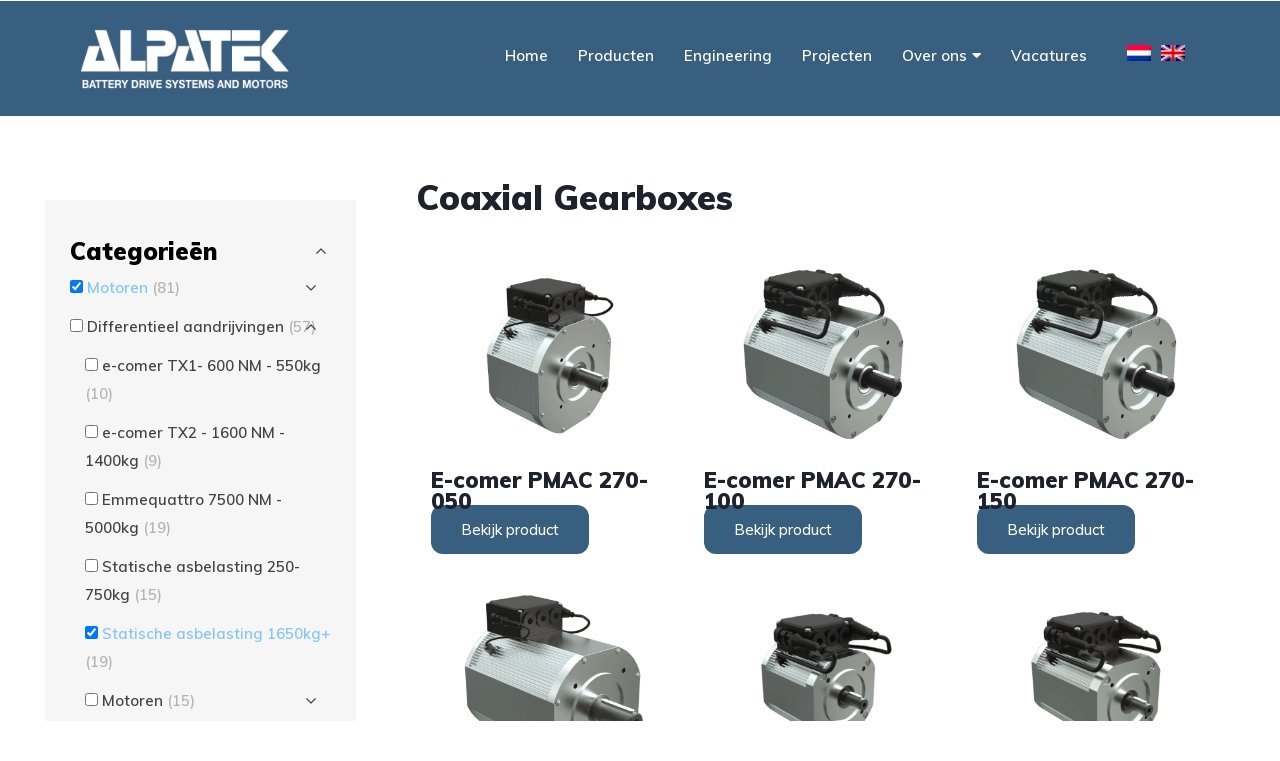

--- FILE ---
content_type: text/html; charset=UTF-8
request_url: https://alpatek.com/gearboxes/coaxial?yith_wcan=1&product_cat=coaxial,motoren,statische-asbelasting-1650kg,gearboxes
body_size: 18967
content:
<!doctype html>
<!--[if IE 8 ]><html class="ie ie8" lang="en"> <![endif]-->
<!--[if (gte IE 9)|!(IE)]><html lang="en" class="no-js"> <![endif]-->
<html lang="nl-NL">

<head>

  <!-- Basic -->



    <!-- Define Charset -->
    <meta charset="utf-8">
<script type="text/javascript">
/* <![CDATA[ */
var gform;gform||(document.addEventListener("gform_main_scripts_loaded",function(){gform.scriptsLoaded=!0}),document.addEventListener("gform/theme/scripts_loaded",function(){gform.themeScriptsLoaded=!0}),window.addEventListener("DOMContentLoaded",function(){gform.domLoaded=!0}),gform={domLoaded:!1,scriptsLoaded:!1,themeScriptsLoaded:!1,isFormEditor:()=>"function"==typeof InitializeEditor,callIfLoaded:function(o){return!(!gform.domLoaded||!gform.scriptsLoaded||!gform.themeScriptsLoaded&&!gform.isFormEditor()||(gform.isFormEditor()&&console.warn("The use of gform.initializeOnLoaded() is deprecated in the form editor context and will be removed in Gravity Forms 3.1."),o(),0))},initializeOnLoaded:function(o){gform.callIfLoaded(o)||(document.addEventListener("gform_main_scripts_loaded",()=>{gform.scriptsLoaded=!0,gform.callIfLoaded(o)}),document.addEventListener("gform/theme/scripts_loaded",()=>{gform.themeScriptsLoaded=!0,gform.callIfLoaded(o)}),window.addEventListener("DOMContentLoaded",()=>{gform.domLoaded=!0,gform.callIfLoaded(o)}))},hooks:{action:{},filter:{}},addAction:function(o,r,e,t){gform.addHook("action",o,r,e,t)},addFilter:function(o,r,e,t){gform.addHook("filter",o,r,e,t)},doAction:function(o){gform.doHook("action",o,arguments)},applyFilters:function(o){return gform.doHook("filter",o,arguments)},removeAction:function(o,r){gform.removeHook("action",o,r)},removeFilter:function(o,r,e){gform.removeHook("filter",o,r,e)},addHook:function(o,r,e,t,n){null==gform.hooks[o][r]&&(gform.hooks[o][r]=[]);var d=gform.hooks[o][r];null==n&&(n=r+"_"+d.length),gform.hooks[o][r].push({tag:n,callable:e,priority:t=null==t?10:t})},doHook:function(r,o,e){var t;if(e=Array.prototype.slice.call(e,1),null!=gform.hooks[r][o]&&((o=gform.hooks[r][o]).sort(function(o,r){return o.priority-r.priority}),o.forEach(function(o){"function"!=typeof(t=o.callable)&&(t=window[t]),"action"==r?t.apply(null,e):e[0]=t.apply(null,e)})),"filter"==r)return e[0]},removeHook:function(o,r,t,n){var e;null!=gform.hooks[o][r]&&(e=(e=gform.hooks[o][r]).filter(function(o,r,e){return!!(null!=n&&n!=o.tag||null!=t&&t!=o.priority)}),gform.hooks[o][r]=e)}});
/* ]]> */
</script>


    <!-- Responsive Metatag -->
    <meta http-equiv="X-UA-Compatible" content="IE=edge">
    <meta name="viewport" content="width=device-width, initial-scale=1">

    <!-- HTML5 Shim and Respond.js IE8 support of HTML5 elements and media queries -->
    <!-- WARNING: Respond.js doesn't work if you view the page via file:// -->
    <!--[if lt IE 9]>
        <script src="https://oss.maxcdn.com/libs/html5shiv/3.7.0/html5shiv.js"></script>
        <script src="https://oss.maxcdn.com/libs/respond.js/1.4.2/respond.min.js"></script>
    <![endif]-->
    
           <meta name='robots' content='noindex, follow' />
	<style>img:is([sizes="auto" i], [sizes^="auto," i]) { contain-intrinsic-size: 3000px 1500px }</style>
	<link rel="alternate" hreflang="nl" href="https://alpatek.com/gearboxes/coaxial/" />
<link rel="alternate" hreflang="en" href="https://alpatek.com/gearboxes-en/coaxial-gearboxes/?lang=en" />
<link rel="alternate" hreflang="x-default" href="https://alpatek.com/gearboxes/coaxial/" />

	<!-- This site is optimized with the Yoast SEO plugin v26.8 - https://yoast.com/product/yoast-seo-wordpress/ -->
	<title>Coaxial Gearboxes Archieven - Alpatek</title>
	<meta property="og:locale" content="nl_NL" />
	<meta property="og:type" content="article" />
	<meta property="og:title" content="Coaxial Gearboxes Archieven - Alpatek" />
	<meta property="og:url" content="https://alpatek.com/gearboxes/coaxial/?lang=nl" />
	<meta property="og:site_name" content="Alpatek" />
	<meta name="twitter:card" content="summary_large_image" />
	<script type="application/ld+json" class="yoast-schema-graph">{"@context":"https://schema.org","@graph":[{"@type":"CollectionPage","@id":"https://alpatek.com/gearboxes/coaxial/?lang=nl","url":"","name":"Coaxial Gearboxes Archieven - Alpatek","isPartOf":{"@id":"https://alpatek.com/#website"},"primaryImageOfPage":{"@id":"#primaryimage"},"image":{"@id":"#primaryimage"},"thumbnailUrl":"https://alpatek.com/wp-content/uploads/2021/07/PMAC_200-035.png","breadcrumb":{"@id":"#breadcrumb"},"inLanguage":"nl-NL"},{"@type":"ImageObject","inLanguage":"nl-NL","@id":"#primaryimage","url":"https://alpatek.com/wp-content/uploads/2021/07/PMAC_200-035.png","contentUrl":"https://alpatek.com/wp-content/uploads/2021/07/PMAC_200-035.png","width":1200,"height":1200},{"@type":"BreadcrumbList","@id":"#breadcrumb","itemListElement":[{"@type":"ListItem","position":1,"name":"Home","item":"https://alpatek.com/"},{"@type":"ListItem","position":2,"name":"Producten","item":"http://5.61.252.117/~alpatek/winkel/"},{"@type":"ListItem","position":3,"name":"Gearboxes","item":"https://alpatek.com/gearboxes/?lang=nl"},{"@type":"ListItem","position":4,"name":"Coaxial Gearboxes"}]},{"@type":"WebSite","@id":"https://alpatek.com/#website","url":"https://alpatek.com/","name":"Alpatek","description":"","publisher":{"@id":"https://alpatek.com/#organization"},"potentialAction":[{"@type":"SearchAction","target":{"@type":"EntryPoint","urlTemplate":"https://alpatek.com/?s={search_term_string}"},"query-input":{"@type":"PropertyValueSpecification","valueRequired":true,"valueName":"search_term_string"}}],"inLanguage":"nl-NL"},{"@type":"Organization","@id":"https://alpatek.com/#organization","name":"Alpatek b.v.","url":"https://alpatek.com/","logo":{"@type":"ImageObject","inLanguage":"nl-NL","@id":"https://alpatek.com/#/schema/logo/image/","url":"https://alpatek.com/wp-content/uploads/2022/11/1-Logo-Alpatek-2022.png","contentUrl":"https://alpatek.com/wp-content/uploads/2022/11/1-Logo-Alpatek-2022.png","width":500,"height":143,"caption":"Alpatek b.v."},"image":{"@id":"https://alpatek.com/#/schema/logo/image/"}}]}</script>
	<!-- / Yoast SEO plugin. -->


<link rel='dns-prefetch' href='//www.google.com' />
<link rel='dns-prefetch' href='//use.fontawesome.com' />
<link href='https://fonts.gstatic.com' crossorigin rel='preconnect' />
<link rel="alternate" type="application/rss+xml" title="Alpatek &raquo; Coaxial Gearboxes Categorie feed" href="https://alpatek.com/gearboxes/coaxial/feed/" />
<link rel='stylesheet' id='gforms_reset_css-css' href='https://alpatek.com/wp-content/plugins/gravityforms/legacy/css/formreset.min.css?ver=2.9.25' type='text/css' media='all' />
<link rel='stylesheet' id='gforms_formsmain_css-css' href='https://alpatek.com/wp-content/plugins/gravityforms/legacy/css/formsmain.min.css?ver=2.9.25' type='text/css' media='all' />
<link rel='stylesheet' id='gforms_ready_class_css-css' href='https://alpatek.com/wp-content/plugins/gravityforms/legacy/css/readyclass.min.css?ver=2.9.25' type='text/css' media='all' />
<link rel='stylesheet' id='gforms_browsers_css-css' href='https://alpatek.com/wp-content/plugins/gravityforms/legacy/css/browsers.min.css?ver=2.9.25' type='text/css' media='all' />
<link rel='stylesheet' id='wp-block-library-css' href='https://alpatek.com/wp-includes/css/dist/block-library/style.min.css?ver=6.8.3' type='text/css' media='all' />
<style id='classic-theme-styles-inline-css' type='text/css'>
/*! This file is auto-generated */
.wp-block-button__link{color:#fff;background-color:#32373c;border-radius:9999px;box-shadow:none;text-decoration:none;padding:calc(.667em + 2px) calc(1.333em + 2px);font-size:1.125em}.wp-block-file__button{background:#32373c;color:#fff;text-decoration:none}
</style>
<link rel='stylesheet' id='ion.range-slider-css' href='https://alpatek.com/wp-content/plugins/yith-woocommerce-ajax-product-filter-premium/assets/css/ion.range-slider.css?ver=2.3.1' type='text/css' media='all' />
<link rel='stylesheet' id='yith-wcan-shortcodes-css' href='https://alpatek.com/wp-content/plugins/yith-woocommerce-ajax-product-filter-premium/assets/css/shortcodes.css?ver=4.6.0' type='text/css' media='all' />
<style id='yith-wcan-shortcodes-inline-css' type='text/css'>
:root{
	--yith-wcan-filters_colors_titles: #434343;
	--yith-wcan-filters_colors_background: #FFFFFF;
	--yith-wcan-filters_colors_accent: #A7144C;
	--yith-wcan-filters_colors_accent_r: 167;
	--yith-wcan-filters_colors_accent_g: 20;
	--yith-wcan-filters_colors_accent_b: 76;
	--yith-wcan-color_swatches_border_radius: 100%;
	--yith-wcan-color_swatches_size: 30px;
	--yith-wcan-labels_style_background: #FFFFFF;
	--yith-wcan-labels_style_background_hover: #A7144C;
	--yith-wcan-labels_style_background_active: #A7144C;
	--yith-wcan-labels_style_text: #434343;
	--yith-wcan-labels_style_text_hover: #FFFFFF;
	--yith-wcan-labels_style_text_active: #FFFFFF;
	--yith-wcan-anchors_style_text: #434343;
	--yith-wcan-anchors_style_text_hover: #A7144C;
	--yith-wcan-anchors_style_text_active: #A7144C;
}
</style>
<style id='font-awesome-svg-styles-default-inline-css' type='text/css'>
.svg-inline--fa {
  display: inline-block;
  height: 1em;
  overflow: visible;
  vertical-align: -.125em;
}
</style>
<link rel='stylesheet' id='font-awesome-svg-styles-css' href='https://alpatek.com/wp-content/uploads/font-awesome/v5.11.2/css/svg-with-js.css' type='text/css' media='all' />
<style id='font-awesome-svg-styles-inline-css' type='text/css'>
   .wp-block-font-awesome-icon svg::before,
   .wp-rich-text-font-awesome-icon svg::before {content: unset;}
</style>
<style id='global-styles-inline-css' type='text/css'>
:root{--wp--preset--aspect-ratio--square: 1;--wp--preset--aspect-ratio--4-3: 4/3;--wp--preset--aspect-ratio--3-4: 3/4;--wp--preset--aspect-ratio--3-2: 3/2;--wp--preset--aspect-ratio--2-3: 2/3;--wp--preset--aspect-ratio--16-9: 16/9;--wp--preset--aspect-ratio--9-16: 9/16;--wp--preset--color--black: #000000;--wp--preset--color--cyan-bluish-gray: #abb8c3;--wp--preset--color--white: #ffffff;--wp--preset--color--pale-pink: #f78da7;--wp--preset--color--vivid-red: #cf2e2e;--wp--preset--color--luminous-vivid-orange: #ff6900;--wp--preset--color--luminous-vivid-amber: #fcb900;--wp--preset--color--light-green-cyan: #7bdcb5;--wp--preset--color--vivid-green-cyan: #00d084;--wp--preset--color--pale-cyan-blue: #8ed1fc;--wp--preset--color--vivid-cyan-blue: #0693e3;--wp--preset--color--vivid-purple: #9b51e0;--wp--preset--gradient--vivid-cyan-blue-to-vivid-purple: linear-gradient(135deg,rgba(6,147,227,1) 0%,rgb(155,81,224) 100%);--wp--preset--gradient--light-green-cyan-to-vivid-green-cyan: linear-gradient(135deg,rgb(122,220,180) 0%,rgb(0,208,130) 100%);--wp--preset--gradient--luminous-vivid-amber-to-luminous-vivid-orange: linear-gradient(135deg,rgba(252,185,0,1) 0%,rgba(255,105,0,1) 100%);--wp--preset--gradient--luminous-vivid-orange-to-vivid-red: linear-gradient(135deg,rgba(255,105,0,1) 0%,rgb(207,46,46) 100%);--wp--preset--gradient--very-light-gray-to-cyan-bluish-gray: linear-gradient(135deg,rgb(238,238,238) 0%,rgb(169,184,195) 100%);--wp--preset--gradient--cool-to-warm-spectrum: linear-gradient(135deg,rgb(74,234,220) 0%,rgb(151,120,209) 20%,rgb(207,42,186) 40%,rgb(238,44,130) 60%,rgb(251,105,98) 80%,rgb(254,248,76) 100%);--wp--preset--gradient--blush-light-purple: linear-gradient(135deg,rgb(255,206,236) 0%,rgb(152,150,240) 100%);--wp--preset--gradient--blush-bordeaux: linear-gradient(135deg,rgb(254,205,165) 0%,rgb(254,45,45) 50%,rgb(107,0,62) 100%);--wp--preset--gradient--luminous-dusk: linear-gradient(135deg,rgb(255,203,112) 0%,rgb(199,81,192) 50%,rgb(65,88,208) 100%);--wp--preset--gradient--pale-ocean: linear-gradient(135deg,rgb(255,245,203) 0%,rgb(182,227,212) 50%,rgb(51,167,181) 100%);--wp--preset--gradient--electric-grass: linear-gradient(135deg,rgb(202,248,128) 0%,rgb(113,206,126) 100%);--wp--preset--gradient--midnight: linear-gradient(135deg,rgb(2,3,129) 0%,rgb(40,116,252) 100%);--wp--preset--font-size--small: 13px;--wp--preset--font-size--medium: 20px;--wp--preset--font-size--large: 36px;--wp--preset--font-size--x-large: 42px;--wp--preset--spacing--20: 0.44rem;--wp--preset--spacing--30: 0.67rem;--wp--preset--spacing--40: 1rem;--wp--preset--spacing--50: 1.5rem;--wp--preset--spacing--60: 2.25rem;--wp--preset--spacing--70: 3.38rem;--wp--preset--spacing--80: 5.06rem;--wp--preset--shadow--natural: 6px 6px 9px rgba(0, 0, 0, 0.2);--wp--preset--shadow--deep: 12px 12px 50px rgba(0, 0, 0, 0.4);--wp--preset--shadow--sharp: 6px 6px 0px rgba(0, 0, 0, 0.2);--wp--preset--shadow--outlined: 6px 6px 0px -3px rgba(255, 255, 255, 1), 6px 6px rgba(0, 0, 0, 1);--wp--preset--shadow--crisp: 6px 6px 0px rgba(0, 0, 0, 1);}:where(.is-layout-flex){gap: 0.5em;}:where(.is-layout-grid){gap: 0.5em;}body .is-layout-flex{display: flex;}.is-layout-flex{flex-wrap: wrap;align-items: center;}.is-layout-flex > :is(*, div){margin: 0;}body .is-layout-grid{display: grid;}.is-layout-grid > :is(*, div){margin: 0;}:where(.wp-block-columns.is-layout-flex){gap: 2em;}:where(.wp-block-columns.is-layout-grid){gap: 2em;}:where(.wp-block-post-template.is-layout-flex){gap: 1.25em;}:where(.wp-block-post-template.is-layout-grid){gap: 1.25em;}.has-black-color{color: var(--wp--preset--color--black) !important;}.has-cyan-bluish-gray-color{color: var(--wp--preset--color--cyan-bluish-gray) !important;}.has-white-color{color: var(--wp--preset--color--white) !important;}.has-pale-pink-color{color: var(--wp--preset--color--pale-pink) !important;}.has-vivid-red-color{color: var(--wp--preset--color--vivid-red) !important;}.has-luminous-vivid-orange-color{color: var(--wp--preset--color--luminous-vivid-orange) !important;}.has-luminous-vivid-amber-color{color: var(--wp--preset--color--luminous-vivid-amber) !important;}.has-light-green-cyan-color{color: var(--wp--preset--color--light-green-cyan) !important;}.has-vivid-green-cyan-color{color: var(--wp--preset--color--vivid-green-cyan) !important;}.has-pale-cyan-blue-color{color: var(--wp--preset--color--pale-cyan-blue) !important;}.has-vivid-cyan-blue-color{color: var(--wp--preset--color--vivid-cyan-blue) !important;}.has-vivid-purple-color{color: var(--wp--preset--color--vivid-purple) !important;}.has-black-background-color{background-color: var(--wp--preset--color--black) !important;}.has-cyan-bluish-gray-background-color{background-color: var(--wp--preset--color--cyan-bluish-gray) !important;}.has-white-background-color{background-color: var(--wp--preset--color--white) !important;}.has-pale-pink-background-color{background-color: var(--wp--preset--color--pale-pink) !important;}.has-vivid-red-background-color{background-color: var(--wp--preset--color--vivid-red) !important;}.has-luminous-vivid-orange-background-color{background-color: var(--wp--preset--color--luminous-vivid-orange) !important;}.has-luminous-vivid-amber-background-color{background-color: var(--wp--preset--color--luminous-vivid-amber) !important;}.has-light-green-cyan-background-color{background-color: var(--wp--preset--color--light-green-cyan) !important;}.has-vivid-green-cyan-background-color{background-color: var(--wp--preset--color--vivid-green-cyan) !important;}.has-pale-cyan-blue-background-color{background-color: var(--wp--preset--color--pale-cyan-blue) !important;}.has-vivid-cyan-blue-background-color{background-color: var(--wp--preset--color--vivid-cyan-blue) !important;}.has-vivid-purple-background-color{background-color: var(--wp--preset--color--vivid-purple) !important;}.has-black-border-color{border-color: var(--wp--preset--color--black) !important;}.has-cyan-bluish-gray-border-color{border-color: var(--wp--preset--color--cyan-bluish-gray) !important;}.has-white-border-color{border-color: var(--wp--preset--color--white) !important;}.has-pale-pink-border-color{border-color: var(--wp--preset--color--pale-pink) !important;}.has-vivid-red-border-color{border-color: var(--wp--preset--color--vivid-red) !important;}.has-luminous-vivid-orange-border-color{border-color: var(--wp--preset--color--luminous-vivid-orange) !important;}.has-luminous-vivid-amber-border-color{border-color: var(--wp--preset--color--luminous-vivid-amber) !important;}.has-light-green-cyan-border-color{border-color: var(--wp--preset--color--light-green-cyan) !important;}.has-vivid-green-cyan-border-color{border-color: var(--wp--preset--color--vivid-green-cyan) !important;}.has-pale-cyan-blue-border-color{border-color: var(--wp--preset--color--pale-cyan-blue) !important;}.has-vivid-cyan-blue-border-color{border-color: var(--wp--preset--color--vivid-cyan-blue) !important;}.has-vivid-purple-border-color{border-color: var(--wp--preset--color--vivid-purple) !important;}.has-vivid-cyan-blue-to-vivid-purple-gradient-background{background: var(--wp--preset--gradient--vivid-cyan-blue-to-vivid-purple) !important;}.has-light-green-cyan-to-vivid-green-cyan-gradient-background{background: var(--wp--preset--gradient--light-green-cyan-to-vivid-green-cyan) !important;}.has-luminous-vivid-amber-to-luminous-vivid-orange-gradient-background{background: var(--wp--preset--gradient--luminous-vivid-amber-to-luminous-vivid-orange) !important;}.has-luminous-vivid-orange-to-vivid-red-gradient-background{background: var(--wp--preset--gradient--luminous-vivid-orange-to-vivid-red) !important;}.has-very-light-gray-to-cyan-bluish-gray-gradient-background{background: var(--wp--preset--gradient--very-light-gray-to-cyan-bluish-gray) !important;}.has-cool-to-warm-spectrum-gradient-background{background: var(--wp--preset--gradient--cool-to-warm-spectrum) !important;}.has-blush-light-purple-gradient-background{background: var(--wp--preset--gradient--blush-light-purple) !important;}.has-blush-bordeaux-gradient-background{background: var(--wp--preset--gradient--blush-bordeaux) !important;}.has-luminous-dusk-gradient-background{background: var(--wp--preset--gradient--luminous-dusk) !important;}.has-pale-ocean-gradient-background{background: var(--wp--preset--gradient--pale-ocean) !important;}.has-electric-grass-gradient-background{background: var(--wp--preset--gradient--electric-grass) !important;}.has-midnight-gradient-background{background: var(--wp--preset--gradient--midnight) !important;}.has-small-font-size{font-size: var(--wp--preset--font-size--small) !important;}.has-medium-font-size{font-size: var(--wp--preset--font-size--medium) !important;}.has-large-font-size{font-size: var(--wp--preset--font-size--large) !important;}.has-x-large-font-size{font-size: var(--wp--preset--font-size--x-large) !important;}
:where(.wp-block-post-template.is-layout-flex){gap: 1.25em;}:where(.wp-block-post-template.is-layout-grid){gap: 1.25em;}
:where(.wp-block-columns.is-layout-flex){gap: 2em;}:where(.wp-block-columns.is-layout-grid){gap: 2em;}
:root :where(.wp-block-pullquote){font-size: 1.5em;line-height: 1.6;}
</style>
<link rel='stylesheet' id='woocommerce-layout-css' href='https://alpatek.com/wp-content/plugins/woocommerce/assets/css/woocommerce-layout.css?ver=10.4.3' type='text/css' media='all' />
<link rel='stylesheet' id='woocommerce-smallscreen-css' href='https://alpatek.com/wp-content/plugins/woocommerce/assets/css/woocommerce-smallscreen.css?ver=10.4.3' type='text/css' media='only screen and (max-width: 768px)' />
<link rel='stylesheet' id='woocommerce-general-css' href='https://alpatek.com/wp-content/plugins/woocommerce/assets/css/woocommerce.css?ver=10.4.3' type='text/css' media='all' />
<style id='woocommerce-inline-inline-css' type='text/css'>
.woocommerce form .form-row .required { visibility: visible; }
</style>
<link rel='stylesheet' id='aws-style-css' href='https://alpatek.com/wp-content/plugins/advanced-woo-search/assets/css/common.min.css?ver=3.50' type='text/css' media='all' />
<link rel='stylesheet' id='wpml-menu-item-0-css' href='https://alpatek.com/wp-content/plugins/sitepress-multilingual-cms/templates/language-switchers/menu-item/style.min.css?ver=1' type='text/css' media='all' />
<link rel='stylesheet' id='bootstrap-css' href='https://alpatek.com/wp-content/themes/theme001/assets/styles/bootstrap.min.css?ver=6.8.3' type='text/css' media='all' />
<link rel='stylesheet' id='fontawesome-css' href='https://alpatek.com/wp-content/themes/theme001/assets/styles/font-awesome.min.css?ver=6.8.3' type='text/css' media='all' />
<link rel='stylesheet' id='owlcss-css' href='https://alpatek.com/wp-content/themes/theme001/assets/styles/owl.carousel.css?ver=6.8.3' type='text/css' media='all' />
<link rel='stylesheet' id='theme001-style-css' href='https://alpatek.com/wp-content/themes/theme001/assets/styles/style.css?ver=6.8.3' type='text/css' media='all' />
<link rel='stylesheet' id='theme001-child-style-css' href='https://alpatek.com/wp-content/themes/theme001-child/style.css?ver=1.0.0' type='text/css' media='all' />
<link rel='stylesheet' id='slick-css-css' href='https://alpatek.com/wp-content/themes/theme001/assets/scripts/slick/slick.css?ver=6.8.3' type='text/css' media='all' />
<link rel='stylesheet' id='slick-theme-css-css' href='https://alpatek.com/wp-content/themes/theme001/assets/scripts/slick/slick-theme.css?ver=6.8.3' type='text/css' media='all' />
<link rel='stylesheet' id='font-awesome-official-css' href='https://use.fontawesome.com/releases/v5.11.2/css/all.css' type='text/css' media='all' integrity="sha384-KA6wR/X5RY4zFAHpv/CnoG2UW1uogYfdnP67Uv7eULvTveboZJg0qUpmJZb5VqzN" crossorigin="anonymous" />
<link rel='stylesheet' id='tablepress-default-css' href='https://alpatek.com/wp-content/plugins/tablepress/css/build/default.css?ver=3.2.6' type='text/css' media='all' />
<link rel='stylesheet' id='font-awesome-official-v4shim-css' href='https://use.fontawesome.com/releases/v5.11.2/css/v4-shims.css' type='text/css' media='all' integrity="sha384-/EdpJd7d6gGFiQ/vhh7iOjiZdf4+6K4al/XrX6FxxZwDSrAdWxAynr4p/EA/vyPQ" crossorigin="anonymous" />
<style id='font-awesome-official-v4shim-inline-css' type='text/css'>
@font-face {
font-family: "FontAwesome";
font-display: block;
src: url("https://use.fontawesome.com/releases/v5.11.2/webfonts/fa-brands-400.eot"),
		url("https://use.fontawesome.com/releases/v5.11.2/webfonts/fa-brands-400.eot?#iefix") format("embedded-opentype"),
		url("https://use.fontawesome.com/releases/v5.11.2/webfonts/fa-brands-400.woff2") format("woff2"),
		url("https://use.fontawesome.com/releases/v5.11.2/webfonts/fa-brands-400.woff") format("woff"),
		url("https://use.fontawesome.com/releases/v5.11.2/webfonts/fa-brands-400.ttf") format("truetype"),
		url("https://use.fontawesome.com/releases/v5.11.2/webfonts/fa-brands-400.svg#fontawesome") format("svg");
}

@font-face {
font-family: "FontAwesome";
font-display: block;
src: url("https://use.fontawesome.com/releases/v5.11.2/webfonts/fa-solid-900.eot"),
		url("https://use.fontawesome.com/releases/v5.11.2/webfonts/fa-solid-900.eot?#iefix") format("embedded-opentype"),
		url("https://use.fontawesome.com/releases/v5.11.2/webfonts/fa-solid-900.woff2") format("woff2"),
		url("https://use.fontawesome.com/releases/v5.11.2/webfonts/fa-solid-900.woff") format("woff"),
		url("https://use.fontawesome.com/releases/v5.11.2/webfonts/fa-solid-900.ttf") format("truetype"),
		url("https://use.fontawesome.com/releases/v5.11.2/webfonts/fa-solid-900.svg#fontawesome") format("svg");
}

@font-face {
font-family: "FontAwesome";
font-display: block;
src: url("https://use.fontawesome.com/releases/v5.11.2/webfonts/fa-regular-400.eot"),
		url("https://use.fontawesome.com/releases/v5.11.2/webfonts/fa-regular-400.eot?#iefix") format("embedded-opentype"),
		url("https://use.fontawesome.com/releases/v5.11.2/webfonts/fa-regular-400.woff2") format("woff2"),
		url("https://use.fontawesome.com/releases/v5.11.2/webfonts/fa-regular-400.woff") format("woff"),
		url("https://use.fontawesome.com/releases/v5.11.2/webfonts/fa-regular-400.ttf") format("truetype"),
		url("https://use.fontawesome.com/releases/v5.11.2/webfonts/fa-regular-400.svg#fontawesome") format("svg");
unicode-range: U+F004-F005,U+F007,U+F017,U+F022,U+F024,U+F02E,U+F03E,U+F044,U+F057-F059,U+F06E,U+F070,U+F075,U+F07B-F07C,U+F080,U+F086,U+F089,U+F094,U+F09D,U+F0A0,U+F0A4-F0A7,U+F0C5,U+F0C7-F0C8,U+F0E0,U+F0EB,U+F0F3,U+F0F8,U+F0FE,U+F111,U+F118-F11A,U+F11C,U+F133,U+F144,U+F146,U+F14A,U+F14D-F14E,U+F150-F152,U+F15B-F15C,U+F164-F165,U+F185-F186,U+F191-F192,U+F1AD,U+F1C1-F1C9,U+F1CD,U+F1D8,U+F1E3,U+F1EA,U+F1F6,U+F1F9,U+F20A,U+F247-F249,U+F24D,U+F254-F25B,U+F25D,U+F267,U+F271-F274,U+F279,U+F28B,U+F28D,U+F2B5-F2B6,U+F2B9,U+F2BB,U+F2BD,U+F2C1-F2C2,U+F2D0,U+F2D2,U+F2DC,U+F2ED,U+F328,U+F358-F35B,U+F3A5,U+F3D1,U+F410,U+F4AD;
}
</style>
<script type="text/javascript" src="https://alpatek.com/wp-includes/js/jquery/jquery.min.js?ver=3.7.1" id="jquery-core-js"></script>
<script type="text/javascript" src="https://alpatek.com/wp-includes/js/jquery/jquery-migrate.min.js?ver=3.4.1" id="jquery-migrate-js"></script>
<script type="text/javascript" defer='defer' src="https://alpatek.com/wp-content/plugins/gravityforms/js/jquery.json.min.js?ver=2.9.25" id="gform_json-js"></script>
<script type="text/javascript" id="gform_gravityforms-js-extra">
/* <![CDATA[ */
var gf_global = {"gf_currency_config":{"name":"Amerikaanse dollar","symbol_left":"$","symbol_right":"","symbol_padding":"","thousand_separator":",","decimal_separator":".","decimals":2,"code":"USD"},"base_url":"https:\/\/alpatek.com\/wp-content\/plugins\/gravityforms","number_formats":[],"spinnerUrl":"https:\/\/alpatek.com\/wp-content\/plugins\/gravityforms\/images\/spinner.svg","version_hash":"8d80a561815dbe9262254b4853ef9681","strings":{"newRowAdded":"Nieuwe rij toegevoegd.","rowRemoved":"Rij verwijderd","formSaved":"Het formulier is opgeslagen. De inhoud bevat de link om terug te keren en het formulier in te vullen."}};
var gf_global = {"gf_currency_config":{"name":"Amerikaanse dollar","symbol_left":"$","symbol_right":"","symbol_padding":"","thousand_separator":",","decimal_separator":".","decimals":2,"code":"USD"},"base_url":"https:\/\/alpatek.com\/wp-content\/plugins\/gravityforms","number_formats":[],"spinnerUrl":"https:\/\/alpatek.com\/wp-content\/plugins\/gravityforms\/images\/spinner.svg","version_hash":"8d80a561815dbe9262254b4853ef9681","strings":{"newRowAdded":"Nieuwe rij toegevoegd.","rowRemoved":"Rij verwijderd","formSaved":"Het formulier is opgeslagen. De inhoud bevat de link om terug te keren en het formulier in te vullen."}};
var gf_global = {"gf_currency_config":{"name":"Amerikaanse dollar","symbol_left":"$","symbol_right":"","symbol_padding":"","thousand_separator":",","decimal_separator":".","decimals":2,"code":"USD"},"base_url":"https:\/\/alpatek.com\/wp-content\/plugins\/gravityforms","number_formats":[],"spinnerUrl":"https:\/\/alpatek.com\/wp-content\/plugins\/gravityforms\/images\/spinner.svg","version_hash":"8d80a561815dbe9262254b4853ef9681","strings":{"newRowAdded":"Nieuwe rij toegevoegd.","rowRemoved":"Rij verwijderd","formSaved":"Het formulier is opgeslagen. De inhoud bevat de link om terug te keren en het formulier in te vullen."}};
var gf_global = {"gf_currency_config":{"name":"Amerikaanse dollar","symbol_left":"$","symbol_right":"","symbol_padding":"","thousand_separator":",","decimal_separator":".","decimals":2,"code":"USD"},"base_url":"https:\/\/alpatek.com\/wp-content\/plugins\/gravityforms","number_formats":[],"spinnerUrl":"https:\/\/alpatek.com\/wp-content\/plugins\/gravityforms\/images\/spinner.svg","version_hash":"8d80a561815dbe9262254b4853ef9681","strings":{"newRowAdded":"Nieuwe rij toegevoegd.","rowRemoved":"Rij verwijderd","formSaved":"Het formulier is opgeslagen. De inhoud bevat de link om terug te keren en het formulier in te vullen."}};
var gform_i18n = {"datepicker":{"days":{"monday":"Ma","tuesday":"Di","wednesday":"Wo","thursday":"Do","friday":"Vr","saturday":"Za","sunday":"Zo"},"months":{"january":"Januari","february":"Februari","march":"Maart","april":"April","may":"Mei","june":"Juni","july":"Juli","august":"Augustus","september":"September","october":"Oktober","november":"November","december":"December"},"firstDay":1,"iconText":"Selecteer een datum"}};
var gf_legacy_multi = {"5":"1","1":"1","3":"1","4":"1"};
var gform_gravityforms = {"strings":{"invalid_file_extension":"Dit bestandstype is niet toegestaan. Moet \u00e9\u00e9n van de volgende zijn:","delete_file":"Dit bestand verwijderen","in_progress":"in behandeling","file_exceeds_limit":"Bestand overschrijdt limiet bestandsgrootte","illegal_extension":"Dit type bestand is niet toegestaan.","max_reached":"Maximale aantal bestanden bereikt","unknown_error":"Er was een probleem bij het opslaan van het bestand op de server","currently_uploading":"Wacht tot het uploaden is voltooid","cancel":"Annuleren","cancel_upload":"Deze upload annuleren","cancelled":"Geannuleerd","error":"Fout","message":"Bericht"},"vars":{"images_url":"https:\/\/alpatek.com\/wp-content\/plugins\/gravityforms\/images"}};
/* ]]> */
</script>
<script type="text/javascript" defer='defer' src="https://alpatek.com/wp-content/plugins/gravityforms/js/gravityforms.min.js?ver=2.9.25" id="gform_gravityforms-js"></script>
<script type="text/javascript" defer='defer' src="https://www.google.com/recaptcha/api.js?hl=nl&amp;ver=6.8.3#038;render=explicit" id="gform_recaptcha-js"></script>
<script type="text/javascript" defer='defer' src="https://alpatek.com/wp-content/plugins/gravityforms/assets/js/dist/utils.min.js?ver=48a3755090e76a154853db28fc254681" id="gform_gravityforms_utils-js"></script>
<script type="text/javascript" src="https://alpatek.com/wp-content/plugins/woocommerce/assets/js/jquery-blockui/jquery.blockUI.min.js?ver=2.7.0-wc.10.4.3" id="wc-jquery-blockui-js" defer="defer" data-wp-strategy="defer"></script>
<script type="text/javascript" id="wc-add-to-cart-js-extra">
/* <![CDATA[ */
var wc_add_to_cart_params = {"ajax_url":"\/wp-admin\/admin-ajax.php","wc_ajax_url":"\/?wc-ajax=%%endpoint%%","i18n_view_cart":"Bekijk winkelwagen","cart_url":"https:\/\/alpatek.com\/winkelmand\/","is_cart":"","cart_redirect_after_add":"no"};
/* ]]> */
</script>
<script type="text/javascript" src="https://alpatek.com/wp-content/plugins/woocommerce/assets/js/frontend/add-to-cart.min.js?ver=10.4.3" id="wc-add-to-cart-js" defer="defer" data-wp-strategy="defer"></script>
<script type="text/javascript" src="https://alpatek.com/wp-content/plugins/woocommerce/assets/js/js-cookie/js.cookie.min.js?ver=2.1.4-wc.10.4.3" id="wc-js-cookie-js" defer="defer" data-wp-strategy="defer"></script>
<script type="text/javascript" id="woocommerce-js-extra">
/* <![CDATA[ */
var woocommerce_params = {"ajax_url":"\/wp-admin\/admin-ajax.php","wc_ajax_url":"\/?wc-ajax=%%endpoint%%","i18n_password_show":"Wachtwoord weergeven","i18n_password_hide":"Wachtwoord verbergen"};
/* ]]> */
</script>
<script type="text/javascript" src="https://alpatek.com/wp-content/plugins/woocommerce/assets/js/frontend/woocommerce.min.js?ver=10.4.3" id="woocommerce-js" defer="defer" data-wp-strategy="defer"></script>
<link rel="https://api.w.org/" href="https://alpatek.com/wp-json/" /><link rel="alternate" title="JSON" type="application/json" href="https://alpatek.com/wp-json/wp/v2/product_cat/152" /><link rel="EditURI" type="application/rsd+xml" title="RSD" href="https://alpatek.com/xmlrpc.php?rsd" />
<meta name="generator" content="WordPress 6.8.3" />
<meta name="generator" content="WooCommerce 10.4.3" />
<meta name="generator" content="WPML ver:4.8.6 stt:37,1;" />
    <style>
      body, label  {
        color: #5e5e5e;
      }
      /* Buttons */
      .scrollToTop,
      .scrollToTop:visited {
        background-color: #82c5ff;
      }
      .scrollToTop:active,
      .scrollToTop:hover,
      .scrollToTop:visited:active,
      .scrollToTop:visited:hover,
      .scrollToTop:visited:active,
      .scrollToTop:visited:hover,
      .scrollToTop:visited:visited:active,
      .scrollToTop:visited:visited:hover {
        background-color: #9bd1ff;
      }
      .gform_button,
      .btn-primary,
      a b,
      b a,
      strong a,
      a strong,
        .woocommerce #respond input#submit.alt, .woocommerce a.button.alt, .woocommerce button.button.alt, .woocommerce input.button.alt, .hoeveel .btn-min, .hoeveel .btn-plus {
        background-color: #82c5ff;
        border: none;
        border-bottom: 2px solid #689ecc !important;
      }
      .gform_button:hover,
      .gform_button:active:focus,
      .btn-primary:hover,
      a b:hover,
      b a:hover,
      strong a:hover,
      a strong:hover,
      .btn-primary:focus,
      a b:focus,
      b a:focus,
      strong a:focus,
      a strong:focus,
      .btn-primary.active.focus,
      .btn-primary.active:focus,
      .btn-primary.active:hover,
      .btn-primary:active.focus,
      .btn-primary:active:focus,
      .btn-primary:active:hover,
      .open>.dropdown-toggle.btn-primary.focus,
      .open>.dropdown-toggle.btn-primary:focus,
      .open>.dropdown-toggle.btn-primary:hover,
        .woocommerce #respond input#submit.alt:hover, .woocommerce a.button.alt:hover, .woocommerce button.button.alt:hover, .woocommerce input.button.alt:hover,
        .hoeveel .btn-min:hover,
      .hoeveel .btn-plus:hover {
        background-color: #9bd1ff;
        border-bottom: 2px solid #82c5ff;
      }

		#primary-menu ul li:hover,
    #primary-menu ul li:focus {
      background-color: #82c5ff;
    }

    .section1__single:hover .usp-single-icon {
      background-color: #82c5ff;
    }

    .dropdown-color > a,
    .dropdown-color > i {
      color: #82c5ff !important;
    }

		.btn-outline:hover,
      .btn-outline:focus {
        border-color: #9bd1ff;
        background-color: #9bd1ff;
      }
      a {
        color: #82c5ff      }
      a:hover,
      a:focus {
        color: #a8d7ff;
        text-decoration:none
      }
      ::-moz-selection {
        background-color: #82c5ff;
        color: #fff;
      }
      ::selection {
        background-color: #82c5ff;
        color: #fff;
      }

      #boxed-header,
      .topbarlogo-navigation {
        background-color: #385e80      }

      /* Navigation */
      .cd-primary-nav,
      .cd-overlay-nav span {
        background-color: #82c5ff;
      }
      .topbar,
      #navigation-topbarlogo {
        background-color: #2f4d68;
      }

      .topbar a, .topbar .fa, .topbar a .fa {
        color: #FFFFFF;
      }
      .topbar ul li a:hover,
      .topbar ul li a:focus,
      .topbar ul li a:hover i {
        color:  #9bd1ff;
      }
		#primary-menu .current-menu-parent .fa {color: #82c5ff !important;}

      .navbar-inverse {
        background-color: #385e80;
      }
      .navbar-inverse .navbar-nav > li > a {
        color: #FFFFFF;
      }
      #primary-menu a,
      #primary-menu i {
        color: #FFFFFF;
      }

      .burger:before, .burger span, .burger:after {
        background-color: #FFFFFF;
      }

      .navbar-inverse .navbar-nav > li > a:hover,
      .navbar-inverse .navbar-nav > li > a:focus {
        color: #9bd1ff;
        background-color: transparent;
      }

      #primary-menu ul li {
        background-color: #9bd1ff;
      }

      .navbar-inverse .navbar-nav > .active > a,
      .navbar-inverse .navbar-nav > .active > a:hover,
      .navbar-inverse .navbar-nav > .active > a:focus,
      #primary-menu .current-menu-ancestor > a,
      #primary-menu .current-menu-parent > a {
        color: #82c5ff !important;
        background-color: transparent;
      }
      .navbar-inverse .navbar-toggle,
      .navbar-inverse .navbar-toggle:hover,
      .navbar-inverse .navbar-toggle:focus {
        background-color: transparent;
      }
      .navbar-inverse .navbar-toggle .icon-bar {
        background-color: #82c5ff;
      }
      .navbar-inverse .navbar-toggle:hover .icon-bar,
      .navbar-inverse .navbar-toggle:focus .icon-bar {
        background-color: #9bd1ff;
      }
      .navbar-inverse .navbar-nav > .open > a,
      .navbar-inverse .navbar-nav > .open > a:hover,
      .navbar-inverse .navbar-nav > .open > a:focus {
        color: #9bd1ff;
        background-color: transparent;
      }

      #primary-menu ul li {
        background-color: #2f4d68;
      }

      .dropdown > .dropdown-menu {
        border-top: solid 2px #82c5ff;
      }
      .dropdown-menu > li > a{
        color: #fff !important;
        background-color: #2f4d68;
      }
      .dropdown-menu>.active>a {
        color: #fff !important;
        background-color: #82c5ff;
      }
      .dropdown-menu > li > a:hover,
      .dropdown-menu>.active>a:focus,
      .dropdown-menu>.active>a:hover {
        background-color: #9bd1ff;
        color: #fff;
      }

      #primary-menu li.current_page_item > a,
      #primary-menu li.current_page_ancestor > a,
      #primary-menu li.current_page_item > i,
      #primary-menu li.current_page_ancestor > i,
      #primary-menu > li:hover > a,
      #primary-menu > li:hover > a > i,
      #primary-menu > li:focus > a,
      #primary-menu > li:focus > a > i {
        color: #82c5ff;
      }

      .cd-nav-trigger .cd-icon,
      .cd-nav-trigger .cd-icon::before,
      .cd-nav-trigger .cd-icon:after {
        background-color: #82c5ff;
      }


      #primary-menu ul li.current_page_item > a,
      #primary-menu ul li.current_page_item > i {
        color: #fff;
      }

      #primary-menu ul li.current_page_item {
        background-color: #82c5ff;
      }

      @media (max-width: 767px) {
        .navbar-nav li a:hover,
        .navbar-nav li a:focus,
        .navbar-nav .open > a {
          background-color: #82c5ff !important;
        }

		  .navbar-inverse .navbar-nav > li > a {
        color: #fff !important;
        background-color: #2f4d68;
      }
        .navbar-inverse .navbar-nav > .active > a,
        .navbar-inverse .navbar-nav > .active > a:hover,
        .navbar-inverse .navbar-nav > .active > a:focus,
        #primary-menu .current-menu-ancestor > a,
        #primary-menu .current-menu-parent > a {
          color: #82c5ff;

        }
        .dropdown-menu > li > a {
          background-color: #9bd1ff !important;
        }
      }

      .dropdown-submenu>.dropdown-menu li a:hover {
          background-color: #9bd1ff !important;
      }

      /* Other */
      .breadcrumb li.active {
        color:#82c5ff;
      }

      .pagination>li:first-child>a,
      .pagination>li:first-child>span,
      .pagination>li:last-child>a,
      .pagination>li:last-child>span,
      .woocommerce nav.woocommerce-pagination ul li a.prev, .woocommerce nav.woocommerce-pagination ul li a.next {
          color: #fff;
          background-color: #82c5ff;
          border: 1px solid transparent;
          border-radius: 4px
      }
      .pagination>li>a,
      .pagination>li>span,
        .woocommerce nav.woocommerce-pagination ul li a,
        .woocommerce nav.woocommerce-pagination ul li span {
          color: #82c5ff;
          text-decoration: none;
          background-color: transparent;
          border: 1px solid transparent;
          margin-right: 10px
      }
      .pagination>.active>a,
      .pagination>.active>a:focus,
      .pagination>.active>a:hover,
      .pagination>.active>span,
      .pagination>.active>span:focus,
      .pagination>.active>span:hover {
          z-index: 3;
          color: #fff;
          cursor: pointer;
          border-color: transparent;
      }
      .pagination>li>a:focus,
      .pagination>li>a:hover,
      .pagination>li>span:focus,
      .pagination>li>span:hover {
          z-index: 2;
          color: #fff;
          background-color: #9bd1ff;
          border-color: transparent;
          border-radius: 4px
      }

		.navbar-toggle span {background-color: #82c5ff !important;}

      .footer {
        border-top: 5px solid #82c5ff;
        background-color: #2f4d68;
      }
      .signature {
        color: #fff;
        background-color: #2f4d68;
      }
      #inner_banner p {
        background-color: #82c5ff;
      }
      #inner_banner p:before {
        border-color: transparent #82c5ff transparent transparent;
      }
      #inner_banner p:after {
        border-color: #82c5ff transparent transparent transparent;
      }
      #inner_banner p a:hover, #inner_banner p a:focus {
          color: #9bd1ff !important;
      }

      

    </style>
		<noscript><style>.woocommerce-product-gallery{ opacity: 1 !important; }</style></noscript>
	<style type="text/css">.wpgs-for .slick-arrow::before,.wpgs-nav .slick-prev::before, .wpgs-nav .slick-next::before{color:#000;}.fancybox-bg{background-color:rgba(10,0,0,0.75);}.fancybox-caption,.fancybox-infobar{color:#fff;}.wpgs-nav .slick-slide{border-color:transparent}.wpgs-nav .slick-current{border-color:#000}.wpgs-video-wrapper{min-height:500px;}</style><link rel="icon" href="https://alpatek.com/wp-content/uploads/2023/07/cropped-A2-1-32x32.jpg" sizes="32x32" />
<link rel="icon" href="https://alpatek.com/wp-content/uploads/2023/07/cropped-A2-1-192x192.jpg" sizes="192x192" />
<link rel="apple-touch-icon" href="https://alpatek.com/wp-content/uploads/2023/07/cropped-A2-1-180x180.jpg" />
<meta name="msapplication-TileImage" content="https://alpatek.com/wp-content/uploads/2023/07/cropped-A2-1-270x270.jpg" />
<style id="kirki-inline-styles">body, label{font-family:Muli;font-size:15px;font-weight:400;}.cd-primary-nav{background:Specialist in aandrijving;background-color:Specialist in aandrijving;background-repeat:no-repeat;background-position:center center;background-attachment:scroll;-webkit-background-size:cover;-moz-background-size:cover;-ms-background-size:cover;-o-background-size:cover;background-size:cover;}</style>
</head>

<body class="archive tax-product_cat term-coaxial term-152 wp-theme-theme001 wp-child-theme-theme001-child theme-theme001 woocommerce woocommerce-page woocommerce-no-js yith-wcan-pro filtered" >

  <a href="#" class="cd-nav-trigger d-md-none">
    <span class="menu">Menu</span>
    <span class="cd-icon"></span>
  </a>
  <div class="mobile-menu-overlay cd-primary-nav">
    <nav class="mobile-menu">
      <div class="menu-hoofdmenu-container"><ul id="mobile-menu" class="menu"><li id="menu-item-1600" class="menu-item menu-item-type-post_type menu-item-object-page menu-item-home menu-item-1600"><a href="https://alpatek.com/">Home</a></li>
<li id="menu-item-1606" class="menu-item menu-item-type-post_type menu-item-object-page menu-item-1606"><a href="https://alpatek.com/producten/">Producten</a></li>
<li id="menu-item-7889" class="menu-item menu-item-type-post_type menu-item-object-page menu-item-7889"><a href="https://alpatek.com/engineering/">Engineering</a></li>
<li id="menu-item-7485" class="menu-item menu-item-type-post_type_archive menu-item-object-projecten menu-item-7485"><a href="https://alpatek.com/projecten/">Projecten</a></li>
<li id="menu-item-9958" class="menu-item menu-item-type-custom menu-item-object-custom menu-item-has-children menu-item-9958"><a href="#">Over ons</a>
<ul class="sub-menu">
	<li id="menu-item-9959" class="menu-item menu-item-type-post_type menu-item-object-page menu-item-9959"><a href="https://alpatek.com/over-alpatek/">Over Alpatek</a></li>
	<li id="menu-item-5564" class="menu-item menu-item-type-post_type menu-item-object-page menu-item-5564"><a href="https://alpatek.com/nieuws/">Nieuws</a></li>
	<li id="menu-item-1603" class="menu-item menu-item-type-post_type menu-item-object-page menu-item-1603"><a href="https://alpatek.com/contact/">Contact</a></li>
	<li id="menu-item-10180" class="menu-item menu-item-type-post_type menu-item-object-page menu-item-10180"><a href="https://alpatek.com/openingstijden/">Openingstijden</a></li>
</ul>
</li>
<li id="menu-item-1710" class="menu-item menu-item-type-custom menu-item-object-custom menu-item-1710"><a href="https://werkenbij.alpatek.com/">Vacatures</a></li>
<li id="menu-item-wpml-ls-39-nl" class="menu-item wpml-ls-slot-39 wpml-ls-item wpml-ls-item-nl wpml-ls-current-language wpml-ls-menu-item wpml-ls-first-item menu-item-type-wpml_ls_menu_item menu-item-object-wpml_ls_menu_item menu-item-wpml-ls-39-nl"><a href="https://alpatek.com/gearboxes/coaxial/" role="menuitem"><img
            class="wpml-ls-flag"
            src="https://alpatek.com/wp-content/plugins/sitepress-multilingual-cms/res/flags/nl.png"
            alt="Nederlands"
            width=24
            height=16
    /></a></li>
<li id="menu-item-wpml-ls-39-en" class="menu-item wpml-ls-slot-39 wpml-ls-item wpml-ls-item-en wpml-ls-menu-item wpml-ls-last-item menu-item-type-wpml_ls_menu_item menu-item-object-wpml_ls_menu_item menu-item-wpml-ls-39-en"><a href="https://alpatek.com/gearboxes-en/coaxial-gearboxes/?lang=en" title="Overschakelen naar Engels" aria-label="Overschakelen naar Engels" role="menuitem"><img
            class="wpml-ls-flag"
            src="https://alpatek.com/wp-content/plugins/sitepress-multilingual-cms/res/flags/en.png"
            alt="Engels"
            width=24
            height=16
    /></a></li>
</ul></div>    </nav>

    
  </div><!-- .mobile-menu-overlay -->

  <!-- cd-overlay-nav -->
  <div class="cd-overlay-nav">
    <span></span>
  </div>

  <!-- cd-overlay-content -->
  <div class="cd-overlay-content">
    <span></span>
  </div>


  <nav class="navbar navbar-inverse navbar-fixed-top">
  <div class="container-fluid">
    <div class="row navbar-row">
      <a class="navbar-brand" href="https://alpatek.com/">
        <img src="https://alpatek.com/wp-content/uploads/2022/11/1-Logo-Alpatek-2022-white.png" alt="">
      </a>
      <div class="menu-hoofdmenu-container"><ul id="primary-menu" class="menu"><li class="menu-item menu-item-type-post_type menu-item-object-page menu-item-home menu-item-1600"><a href="https://alpatek.com/">Home</a></li>
<li class="menu-item menu-item-type-post_type menu-item-object-page menu-item-1606"><a href="https://alpatek.com/producten/">Producten</a></li>
<li class="menu-item menu-item-type-post_type menu-item-object-page menu-item-7889"><a href="https://alpatek.com/engineering/">Engineering</a></li>
<li class="menu-item menu-item-type-post_type_archive menu-item-object-projecten menu-item-7485"><a href="https://alpatek.com/projecten/">Projecten</a></li>
<li class="menu-item menu-item-type-custom menu-item-object-custom menu-item-has-children menu-item-9958"><a href="#">Over ons</a>
<ul class="sub-menu">
	<li class="menu-item menu-item-type-post_type menu-item-object-page menu-item-9959"><a href="https://alpatek.com/over-alpatek/">Over Alpatek</a></li>
	<li class="menu-item menu-item-type-post_type menu-item-object-page menu-item-5564"><a href="https://alpatek.com/nieuws/">Nieuws</a></li>
	<li class="menu-item menu-item-type-post_type menu-item-object-page menu-item-1603"><a href="https://alpatek.com/contact/">Contact</a></li>
	<li class="menu-item menu-item-type-post_type menu-item-object-page menu-item-10180"><a href="https://alpatek.com/openingstijden/">Openingstijden</a></li>
</ul>
</li>
<li class="menu-item menu-item-type-custom menu-item-object-custom menu-item-1710"><a href="https://werkenbij.alpatek.com/">Vacatures</a></li>
<li class="menu-item wpml-ls-slot-39 wpml-ls-item wpml-ls-item-nl wpml-ls-current-language wpml-ls-menu-item wpml-ls-first-item menu-item-type-wpml_ls_menu_item menu-item-object-wpml_ls_menu_item menu-item-wpml-ls-39-nl"><a href="https://alpatek.com/gearboxes/coaxial/" role="menuitem"><img
            class="wpml-ls-flag"
            src="https://alpatek.com/wp-content/plugins/sitepress-multilingual-cms/res/flags/nl.png"
            alt="Nederlands"
            width=24
            height=16
    /></a></li>
<li class="menu-item wpml-ls-slot-39 wpml-ls-item wpml-ls-item-en wpml-ls-menu-item wpml-ls-last-item menu-item-type-wpml_ls_menu_item menu-item-object-wpml_ls_menu_item menu-item-wpml-ls-39-en"><a href="https://alpatek.com/gearboxes-en/coaxial-gearboxes/?lang=en" title="Overschakelen naar Engels" aria-label="Overschakelen naar Engels" role="menuitem"><img
            class="wpml-ls-flag"
            src="https://alpatek.com/wp-content/plugins/sitepress-multilingual-cms/res/flags/en.png"
            alt="Engels"
            width=24
            height=16
    /></a></li>
</ul></div>      <div class="flags">
      <a style="margin-right: 5px; href="tel:+31317743030"><span class="telNr">Bel ons: +31 (0)317 – 74 30 30</span></a>
    <a style="margin-right: 10px; "href="http://5.61.252.117/~alpatek/producten/"><img class="wpml-ls-flag" src="http://5.61.252.117/~alpatek/wp-content/plugins/sitepress-multilingual-cms/res/flags/nl.png" alt="Nederlands"></a>
      <a href="http://5.61.252.117/~alpatek/producten/?lang=en"><img class="wpml-ls-flag" src="http://5.61.252.117/~alpatek/wp-content/plugins/sitepress-multilingual-cms/res/flags/en.png" alt="Engels"></a>
        </div>
    </div>
  </div>

</nav>
<div id="primary" class="content-area"><main id="main" class="site-main" role="main"><header class="woocommerce-products-header">
			<h1 class="woocommerce-products-header__title page-title">Coaxial Gearboxes</h1>
	
	</header>
<div class="woocommerce-notices-wrapper"></div><form class="woocommerce-ordering" method="get">
		<select
		name="orderby"
		class="orderby"
					aria-label="Winkelbestelling"
			>
					<option value="menu_order"  selected='selected'>Standaard sortering</option>
					<option value="popularity" >Sorteer op populariteit</option>
					<option value="date" >Sorteren op nieuwste</option>
					<option value="price" >Sorteer op prijs: laag naar hoog</option>
					<option value="price-desc" >Sorteer op prijs: hoog naar laag</option>
			</select>
	<input type="hidden" name="paged" value="1" />
	<input type="hidden" name="yith_wcan" value="1" /><input type="hidden" name="product_cat" value="coaxial,motoren,statische-asbelasting-1650kg,gearboxes" /></form>
<ul class="products columns-3">
<div class="col-xs-12 col-md-3">
	<a href="https://alpatek.com/motoren/e-comer-pmac-270-050/" class="woocommerce-LoopProduct-link woocommerce-loop-product__link">    <div class="post-10487 product type-product status-publish has-post-thumbnail product_cat-motoren product_cat-pmac-spm-en-ipm product_tag-benevelli product_tag-e-comer first instock shipping-taxable product-type-simple">
		<img width="300" height="300" src="https://alpatek.com/wp-content/uploads/2021/07/PMAC_200-035-300x300.png" class="attachment-woocommerce_thumbnail size-woocommerce_thumbnail" alt="e-comer PMAC 270-050" decoding="async" fetchpriority="high" srcset="https://alpatek.com/wp-content/uploads/2021/07/PMAC_200-035-300x300.png 300w, https://alpatek.com/wp-content/uploads/2021/07/PMAC_200-035-100x100.png 100w, https://alpatek.com/wp-content/uploads/2021/07/PMAC_200-035-600x600.png 600w, https://alpatek.com/wp-content/uploads/2021/07/PMAC_200-035-1024x1024.png 1024w, https://alpatek.com/wp-content/uploads/2021/07/PMAC_200-035-150x150.png 150w, https://alpatek.com/wp-content/uploads/2021/07/PMAC_200-035-768x768.png 768w, https://alpatek.com/wp-content/uploads/2021/07/PMAC_200-035.png 1200w" sizes="(max-width: 300px) 100vw, 300px" /><h2 class="woocommerce-loop-product__title">e-comer PMAC 270-050</h2>
    </div>
	</a><a href="https://alpatek.com/motoren/e-comer-pmac-270-050/" aria-describedby="woocommerce_loop_add_to_cart_link_describedby_10487" data-quantity="1" class="button product_type_simple" data-product_id="10487" data-product_sku="" aria-label="Lees meer over &ldquo;e-comer PMAC 270-050&rdquo;" rel="nofollow" data-success_message="">Bekijk product</a>	<span id="woocommerce_loop_add_to_cart_link_describedby_10487" class="screen-reader-text">
			</span>
</div><div class="col-xs-12 col-md-3">
	<a href="https://alpatek.com/motoren/e-comer-pmac-270-100/" class="woocommerce-LoopProduct-link woocommerce-loop-product__link">    <div class="post-10488 product type-product status-publish has-post-thumbnail product_cat-motoren product_cat-pmac-spm-en-ipm product_tag-benevelli product_tag-e-comer  instock shipping-taxable product-type-simple">
		<img width="300" height="300" src="https://alpatek.com/wp-content/uploads/2021/07/PMAC_132-075-300x300.png" class="attachment-woocommerce_thumbnail size-woocommerce_thumbnail" alt="e-comer PMAC 270-100" decoding="async" srcset="https://alpatek.com/wp-content/uploads/2021/07/PMAC_132-075-300x300.png 300w, https://alpatek.com/wp-content/uploads/2021/07/PMAC_132-075-100x100.png 100w, https://alpatek.com/wp-content/uploads/2021/07/PMAC_132-075-600x600.png 600w, https://alpatek.com/wp-content/uploads/2021/07/PMAC_132-075-1024x1024.png 1024w, https://alpatek.com/wp-content/uploads/2021/07/PMAC_132-075-150x150.png 150w, https://alpatek.com/wp-content/uploads/2021/07/PMAC_132-075-768x768.png 768w, https://alpatek.com/wp-content/uploads/2021/07/PMAC_132-075.png 1200w" sizes="(max-width: 300px) 100vw, 300px" /><h2 class="woocommerce-loop-product__title">e-comer PMAC 270-100</h2>
    </div>
	</a><a href="https://alpatek.com/motoren/e-comer-pmac-270-100/" aria-describedby="woocommerce_loop_add_to_cart_link_describedby_10488" data-quantity="1" class="button product_type_simple" data-product_id="10488" data-product_sku="" aria-label="Lees meer over &ldquo;e-comer PMAC 270-100&rdquo;" rel="nofollow" data-success_message="">Bekijk product</a>	<span id="woocommerce_loop_add_to_cart_link_describedby_10488" class="screen-reader-text">
			</span>
</div><div class="col-xs-12 col-md-3">
	<a href="https://alpatek.com/motoren/e-comer-pmac-270-150/" class="woocommerce-LoopProduct-link woocommerce-loop-product__link">    <div class="post-10489 product type-product status-publish has-post-thumbnail product_cat-motoren product_cat-pmac-spm-en-ipm product_tag-benevelli product_tag-e-comer last instock shipping-taxable product-type-simple">
		<img width="300" height="300" src="https://alpatek.com/wp-content/uploads/2021/07/PMAC_132-075-300x300.png" class="attachment-woocommerce_thumbnail size-woocommerce_thumbnail" alt="e-comer PMAC 270-150" decoding="async" srcset="https://alpatek.com/wp-content/uploads/2021/07/PMAC_132-075-300x300.png 300w, https://alpatek.com/wp-content/uploads/2021/07/PMAC_132-075-100x100.png 100w, https://alpatek.com/wp-content/uploads/2021/07/PMAC_132-075-600x600.png 600w, https://alpatek.com/wp-content/uploads/2021/07/PMAC_132-075-1024x1024.png 1024w, https://alpatek.com/wp-content/uploads/2021/07/PMAC_132-075-150x150.png 150w, https://alpatek.com/wp-content/uploads/2021/07/PMAC_132-075-768x768.png 768w, https://alpatek.com/wp-content/uploads/2021/07/PMAC_132-075.png 1200w" sizes="(max-width: 300px) 100vw, 300px" /><h2 class="woocommerce-loop-product__title">e-comer PMAC 270-150</h2>
    </div>
	</a><a href="https://alpatek.com/motoren/e-comer-pmac-270-150/" aria-describedby="woocommerce_loop_add_to_cart_link_describedby_10489" data-quantity="1" class="button product_type_simple" data-product_id="10489" data-product_sku="" aria-label="Lees meer over &ldquo;e-comer PMAC 270-150&rdquo;" rel="nofollow" data-success_message="">Bekijk product</a>	<span id="woocommerce_loop_add_to_cart_link_describedby_10489" class="screen-reader-text">
			</span>
</div><div class="col-xs-12 col-md-3">
	<a href="https://alpatek.com/motoren/e-comer-pmac-270-200/" class="woocommerce-LoopProduct-link woocommerce-loop-product__link">    <div class="post-10490 product type-product status-publish has-post-thumbnail product_cat-motoren product_cat-pmac-spm-en-ipm product_tag-benevelli product_tag-e-comer first instock shipping-taxable product-type-simple">
		<img width="300" height="300" src="https://alpatek.com/wp-content/uploads/2021/07/PMAC_200-157-300x300.png" class="attachment-woocommerce_thumbnail size-woocommerce_thumbnail" alt="e-comer PMAC 270-200" decoding="async" srcset="https://alpatek.com/wp-content/uploads/2021/07/PMAC_200-157-300x300.png 300w, https://alpatek.com/wp-content/uploads/2021/07/PMAC_200-157-100x100.png 100w, https://alpatek.com/wp-content/uploads/2021/07/PMAC_200-157-600x600.png 600w, https://alpatek.com/wp-content/uploads/2021/07/PMAC_200-157-1024x1024.png 1024w, https://alpatek.com/wp-content/uploads/2021/07/PMAC_200-157-150x150.png 150w, https://alpatek.com/wp-content/uploads/2021/07/PMAC_200-157-768x768.png 768w, https://alpatek.com/wp-content/uploads/2021/07/PMAC_200-157.png 1200w" sizes="(max-width: 300px) 100vw, 300px" /><h2 class="woocommerce-loop-product__title">e-comer PMAC 270-200</h2>
    </div>
	</a><a href="https://alpatek.com/motoren/e-comer-pmac-270-200/" aria-describedby="woocommerce_loop_add_to_cart_link_describedby_10490" data-quantity="1" class="button product_type_simple" data-product_id="10490" data-product_sku="" aria-label="Lees meer over &ldquo;e-comer PMAC 270-200&rdquo;" rel="nofollow" data-success_message="">Bekijk product</a>	<span id="woocommerce_loop_add_to_cart_link_describedby_10490" class="screen-reader-text">
			</span>
</div><div class="col-xs-12 col-md-3">
	<a href="https://alpatek.com/motoren/e-comer-pmac-077-025/" class="woocommerce-LoopProduct-link woocommerce-loop-product__link">    <div class="post-6218 product type-product status-publish has-post-thumbnail product_cat-motoren product_cat-pmac-spm-en-ipm product_tag-benevelli product_tag-e-comer  instock shipping-taxable product-type-simple">
		<img width="300" height="300" src="https://alpatek.com/wp-content/uploads/2021/07/PMAC_077-025-300x300.png" class="attachment-woocommerce_thumbnail size-woocommerce_thumbnail" alt="e-comer PMAC 077-025" decoding="async" srcset="https://alpatek.com/wp-content/uploads/2021/07/PMAC_077-025-300x300.png 300w, https://alpatek.com/wp-content/uploads/2021/07/PMAC_077-025-100x100.png 100w, https://alpatek.com/wp-content/uploads/2021/07/PMAC_077-025-600x600.png 600w, https://alpatek.com/wp-content/uploads/2021/07/PMAC_077-025-1024x1024.png 1024w, https://alpatek.com/wp-content/uploads/2021/07/PMAC_077-025-150x150.png 150w, https://alpatek.com/wp-content/uploads/2021/07/PMAC_077-025-768x768.png 768w, https://alpatek.com/wp-content/uploads/2021/07/PMAC_077-025.png 1200w" sizes="(max-width: 300px) 100vw, 300px" /><h2 class="woocommerce-loop-product__title">e-comer PMAC 077-025</h2>
    </div>
	</a><a href="https://alpatek.com/motoren/e-comer-pmac-077-025/" aria-describedby="woocommerce_loop_add_to_cart_link_describedby_6218" data-quantity="1" class="button product_type_simple" data-product_id="6218" data-product_sku="" aria-label="Lees meer over &ldquo;e-comer PMAC 077-025&rdquo;" rel="nofollow" data-success_message="">Bekijk product</a>	<span id="woocommerce_loop_add_to_cart_link_describedby_6218" class="screen-reader-text">
			</span>
</div><div class="col-xs-12 col-md-3">
	<a href="https://alpatek.com/motoren/e-comer-pmac-077-050/" class="woocommerce-LoopProduct-link woocommerce-loop-product__link">    <div class="post-6253 product type-product status-publish has-post-thumbnail product_cat-motoren product_cat-pmac-spm-en-ipm product_tag-benevelli product_tag-e-comer last instock shipping-taxable product-type-simple">
		<img width="300" height="300" src="https://alpatek.com/wp-content/uploads/2021/07/PMAC_077-050-300x300.png" class="attachment-woocommerce_thumbnail size-woocommerce_thumbnail" alt="e-comer PMAC 077-050" decoding="async" srcset="https://alpatek.com/wp-content/uploads/2021/07/PMAC_077-050-300x300.png 300w, https://alpatek.com/wp-content/uploads/2021/07/PMAC_077-050-100x100.png 100w, https://alpatek.com/wp-content/uploads/2021/07/PMAC_077-050-600x600.png 600w, https://alpatek.com/wp-content/uploads/2021/07/PMAC_077-050-1024x1024.png 1024w, https://alpatek.com/wp-content/uploads/2021/07/PMAC_077-050-150x150.png 150w, https://alpatek.com/wp-content/uploads/2021/07/PMAC_077-050-768x768.png 768w, https://alpatek.com/wp-content/uploads/2021/07/PMAC_077-050.png 1200w" sizes="(max-width: 300px) 100vw, 300px" /><h2 class="woocommerce-loop-product__title">e-comer PMAC 077-050</h2>
    </div>
	</a><a href="https://alpatek.com/motoren/e-comer-pmac-077-050/" aria-describedby="woocommerce_loop_add_to_cart_link_describedby_6253" data-quantity="1" class="button product_type_simple" data-product_id="6253" data-product_sku="" aria-label="Lees meer over &ldquo;e-comer PMAC 077-050&rdquo;" rel="nofollow" data-success_message="">Bekijk product</a>	<span id="woocommerce_loop_add_to_cart_link_describedby_6253" class="screen-reader-text">
			</span>
</div><div class="col-xs-12 col-md-3">
	<a href="https://alpatek.com/motoren/e-comer-pmac-096-025/" class="woocommerce-LoopProduct-link woocommerce-loop-product__link">    <div class="post-6259 product type-product status-publish has-post-thumbnail product_cat-motoren product_cat-pmac-spm-en-ipm product_tag-benevelli product_tag-e-comer first instock shipping-taxable product-type-simple">
		<img width="300" height="300" src="https://alpatek.com/wp-content/uploads/2021/07/PMAC_096-025-300x300.png" class="attachment-woocommerce_thumbnail size-woocommerce_thumbnail" alt="e-comer PMAC 096-025" decoding="async" srcset="https://alpatek.com/wp-content/uploads/2021/07/PMAC_096-025-300x300.png 300w, https://alpatek.com/wp-content/uploads/2021/07/PMAC_096-025-100x100.png 100w, https://alpatek.com/wp-content/uploads/2021/07/PMAC_096-025-600x600.png 600w, https://alpatek.com/wp-content/uploads/2021/07/PMAC_096-025-1024x1024.png 1024w, https://alpatek.com/wp-content/uploads/2021/07/PMAC_096-025-150x150.png 150w, https://alpatek.com/wp-content/uploads/2021/07/PMAC_096-025-768x768.png 768w, https://alpatek.com/wp-content/uploads/2021/07/PMAC_096-025.png 1200w" sizes="(max-width: 300px) 100vw, 300px" /><h2 class="woocommerce-loop-product__title">e-comer PMAC 096-025</h2>
    </div>
	</a><a href="https://alpatek.com/motoren/e-comer-pmac-096-025/" aria-describedby="woocommerce_loop_add_to_cart_link_describedby_6259" data-quantity="1" class="button product_type_simple" data-product_id="6259" data-product_sku="" aria-label="Lees meer over &ldquo;e-comer PMAC 096-025&rdquo;" rel="nofollow" data-success_message="">Bekijk product</a>	<span id="woocommerce_loop_add_to_cart_link_describedby_6259" class="screen-reader-text">
			</span>
</div><div class="col-xs-12 col-md-3">
	<a href="https://alpatek.com/motoren/e-comer-pmac-096-050/" class="woocommerce-LoopProduct-link woocommerce-loop-product__link">    <div class="post-6263 product type-product status-publish has-post-thumbnail product_cat-motoren product_cat-pmac-spm-en-ipm product_tag-benevelli product_tag-e-comer  instock shipping-taxable product-type-simple">
		<img width="300" height="300" src="https://alpatek.com/wp-content/uploads/2021/07/PMAC_096-050-300x300.png" class="attachment-woocommerce_thumbnail size-woocommerce_thumbnail" alt="e-comer PMAC 096-050" decoding="async" srcset="https://alpatek.com/wp-content/uploads/2021/07/PMAC_096-050-300x300.png 300w, https://alpatek.com/wp-content/uploads/2021/07/PMAC_096-050-100x100.png 100w, https://alpatek.com/wp-content/uploads/2021/07/PMAC_096-050-600x600.png 600w, https://alpatek.com/wp-content/uploads/2021/07/PMAC_096-050-1024x1024.png 1024w, https://alpatek.com/wp-content/uploads/2021/07/PMAC_096-050-150x150.png 150w, https://alpatek.com/wp-content/uploads/2021/07/PMAC_096-050-768x768.png 768w, https://alpatek.com/wp-content/uploads/2021/07/PMAC_096-050.png 1200w" sizes="(max-width: 300px) 100vw, 300px" /><h2 class="woocommerce-loop-product__title">e-comer PMAC 096-050</h2>
    </div>
	</a><a href="https://alpatek.com/motoren/e-comer-pmac-096-050/" aria-describedby="woocommerce_loop_add_to_cart_link_describedby_6263" data-quantity="1" class="button product_type_simple" data-product_id="6263" data-product_sku="" aria-label="Lees meer over &ldquo;e-comer PMAC 096-050&rdquo;" rel="nofollow" data-success_message="">Bekijk product</a>	<span id="woocommerce_loop_add_to_cart_link_describedby_6263" class="screen-reader-text">
			</span>
</div><div class="col-xs-12 col-md-3">
	<a href="https://alpatek.com/motoren/e-comer-pmac-132-025/" class="woocommerce-LoopProduct-link woocommerce-loop-product__link">    <div class="post-6265 product type-product status-publish has-post-thumbnail product_cat-motoren product_cat-pmac-spm-en-ipm product_tag-benevelli product_tag-e-comer last instock shipping-taxable product-type-simple">
		<img width="300" height="300" src="https://alpatek.com/wp-content/uploads/2021/07/PMAC_132-025-300x300.png" class="attachment-woocommerce_thumbnail size-woocommerce_thumbnail" alt="e-comer PMAC 132-025" decoding="async" srcset="https://alpatek.com/wp-content/uploads/2021/07/PMAC_132-025-300x300.png 300w, https://alpatek.com/wp-content/uploads/2021/07/PMAC_132-025-100x100.png 100w, https://alpatek.com/wp-content/uploads/2021/07/PMAC_132-025-600x600.png 600w, https://alpatek.com/wp-content/uploads/2021/07/PMAC_132-025-1024x1024.png 1024w, https://alpatek.com/wp-content/uploads/2021/07/PMAC_132-025-150x150.png 150w, https://alpatek.com/wp-content/uploads/2021/07/PMAC_132-025-768x768.png 768w, https://alpatek.com/wp-content/uploads/2021/07/PMAC_132-025.png 1200w" sizes="(max-width: 300px) 100vw, 300px" /><h2 class="woocommerce-loop-product__title">e-comer PMAC 132-025</h2>
    </div>
	</a><a href="https://alpatek.com/motoren/e-comer-pmac-132-025/" aria-describedby="woocommerce_loop_add_to_cart_link_describedby_6265" data-quantity="1" class="button product_type_simple" data-product_id="6265" data-product_sku="" aria-label="Lees meer over &ldquo;e-comer PMAC 132-025&rdquo;" rel="nofollow" data-success_message="">Bekijk product</a>	<span id="woocommerce_loop_add_to_cart_link_describedby_6265" class="screen-reader-text">
			</span>
</div><div class="col-xs-12 col-md-3">
	<a href="https://alpatek.com/motoren/e-comer-pmac-132-050/" class="woocommerce-LoopProduct-link woocommerce-loop-product__link">    <div class="post-6274 product type-product status-publish has-post-thumbnail product_cat-motoren product_cat-pmac-spm-en-ipm product_tag-benevelli product_tag-e-comer first instock shipping-taxable product-type-simple">
		<img width="300" height="300" src="https://alpatek.com/wp-content/uploads/2021/07/PMAC_132-050-300x300.png" class="attachment-woocommerce_thumbnail size-woocommerce_thumbnail" alt="e-comer PMAC 132-050" decoding="async" srcset="https://alpatek.com/wp-content/uploads/2021/07/PMAC_132-050-300x300.png 300w, https://alpatek.com/wp-content/uploads/2021/07/PMAC_132-050-100x100.png 100w, https://alpatek.com/wp-content/uploads/2021/07/PMAC_132-050-600x600.png 600w, https://alpatek.com/wp-content/uploads/2021/07/PMAC_132-050-1024x1024.png 1024w, https://alpatek.com/wp-content/uploads/2021/07/PMAC_132-050-150x150.png 150w, https://alpatek.com/wp-content/uploads/2021/07/PMAC_132-050-768x768.png 768w, https://alpatek.com/wp-content/uploads/2021/07/PMAC_132-050.png 1200w" sizes="(max-width: 300px) 100vw, 300px" /><h2 class="woocommerce-loop-product__title">e-comer PMAC 132-050</h2>
    </div>
	</a><a href="https://alpatek.com/motoren/e-comer-pmac-132-050/" aria-describedby="woocommerce_loop_add_to_cart_link_describedby_6274" data-quantity="1" class="button product_type_simple" data-product_id="6274" data-product_sku="" aria-label="Lees meer over &ldquo;e-comer PMAC 132-050&rdquo;" rel="nofollow" data-success_message="">Bekijk product</a>	<span id="woocommerce_loop_add_to_cart_link_describedby_6274" class="screen-reader-text">
			</span>
</div><div class="col-xs-12 col-md-3">
	<a href="https://alpatek.com/motoren/e-comer-pmac-132-075/" class="woocommerce-LoopProduct-link woocommerce-loop-product__link">    <div class="post-6268 product type-product status-publish has-post-thumbnail product_cat-motoren product_cat-pmac-spm-en-ipm product_tag-benevelli product_tag-e-comer  instock shipping-taxable product-type-simple">
		<img width="300" height="300" src="https://alpatek.com/wp-content/uploads/2021/07/PMAC_132-075-300x300.png" class="attachment-woocommerce_thumbnail size-woocommerce_thumbnail" alt="e-comer PMAC 132-075" decoding="async" srcset="https://alpatek.com/wp-content/uploads/2021/07/PMAC_132-075-300x300.png 300w, https://alpatek.com/wp-content/uploads/2021/07/PMAC_132-075-100x100.png 100w, https://alpatek.com/wp-content/uploads/2021/07/PMAC_132-075-600x600.png 600w, https://alpatek.com/wp-content/uploads/2021/07/PMAC_132-075-1024x1024.png 1024w, https://alpatek.com/wp-content/uploads/2021/07/PMAC_132-075-150x150.png 150w, https://alpatek.com/wp-content/uploads/2021/07/PMAC_132-075-768x768.png 768w, https://alpatek.com/wp-content/uploads/2021/07/PMAC_132-075.png 1200w" sizes="(max-width: 300px) 100vw, 300px" /><h2 class="woocommerce-loop-product__title">e-comer PMAC 132-075</h2>
    </div>
	</a><a href="https://alpatek.com/motoren/e-comer-pmac-132-075/" aria-describedby="woocommerce_loop_add_to_cart_link_describedby_6268" data-quantity="1" class="button product_type_simple" data-product_id="6268" data-product_sku="" aria-label="Lees meer over &ldquo;e-comer PMAC 132-075&rdquo;" rel="nofollow" data-success_message="">Bekijk product</a>	<span id="woocommerce_loop_add_to_cart_link_describedby_6268" class="screen-reader-text">
			</span>
</div><div class="col-xs-12 col-md-3">
	<a href="https://alpatek.com/motoren/e-comer-200-035/" class="woocommerce-LoopProduct-link woocommerce-loop-product__link">    <div class="post-6275 product type-product status-publish has-post-thumbnail product_cat-motoren product_cat-pmac-spm-en-ipm product_tag-benevelli product_tag-e-comer last instock shipping-taxable product-type-simple">
		<img width="300" height="300" src="https://alpatek.com/wp-content/uploads/2021/07/PMAC_200-035-300x300.png" class="attachment-woocommerce_thumbnail size-woocommerce_thumbnail" alt="e-comer PMAC 200-035" decoding="async" srcset="https://alpatek.com/wp-content/uploads/2021/07/PMAC_200-035-300x300.png 300w, https://alpatek.com/wp-content/uploads/2021/07/PMAC_200-035-100x100.png 100w, https://alpatek.com/wp-content/uploads/2021/07/PMAC_200-035-600x600.png 600w, https://alpatek.com/wp-content/uploads/2021/07/PMAC_200-035-1024x1024.png 1024w, https://alpatek.com/wp-content/uploads/2021/07/PMAC_200-035-150x150.png 150w, https://alpatek.com/wp-content/uploads/2021/07/PMAC_200-035-768x768.png 768w, https://alpatek.com/wp-content/uploads/2021/07/PMAC_200-035.png 1200w" sizes="(max-width: 300px) 100vw, 300px" /><h2 class="woocommerce-loop-product__title">e-comer PMAC 200-035</h2>
    </div>
	</a><a href="https://alpatek.com/motoren/e-comer-200-035/" aria-describedby="woocommerce_loop_add_to_cart_link_describedby_6275" data-quantity="1" class="button product_type_simple" data-product_id="6275" data-product_sku="" aria-label="Lees meer over &ldquo;e-comer PMAC 200-035&rdquo;" rel="nofollow" data-success_message="">Bekijk product</a>	<span id="woocommerce_loop_add_to_cart_link_describedby_6275" class="screen-reader-text">
			</span>
</div></ul>
<nav class="woocommerce-pagination" aria-label="Pagina-indeling producten">
	<ul class='page-numbers'>
	<li><span aria-label="Pagina 1" aria-current="page" class="page-numbers current">1</span></li>
	<li><a aria-label="Pagina 2" class="page-numbers" href="https://alpatek.com/gearboxes/coaxial/page/2/?yith_wcan=1&#038;product_cat=coaxial%2Cmotoren%2Cstatische-asbelasting-1650kg%2Cgearboxes">2</a></li>
	<li><a aria-label="Pagina 3" class="page-numbers" href="https://alpatek.com/gearboxes/coaxial/page/3/?yith_wcan=1&#038;product_cat=coaxial%2Cmotoren%2Cstatische-asbelasting-1650kg%2Cgearboxes">3</a></li>
	<li><a aria-label="Pagina 4" class="page-numbers" href="https://alpatek.com/gearboxes/coaxial/page/4/?yith_wcan=1&#038;product_cat=coaxial%2Cmotoren%2Cstatische-asbelasting-1650kg%2Cgearboxes">4</a></li>
	<li><span class="page-numbers dots">&hellip;</span></li>
	<li><a aria-label="Pagina 7" class="page-numbers" href="https://alpatek.com/gearboxes/coaxial/page/7/?yith_wcan=1&#038;product_cat=coaxial%2Cmotoren%2Cstatische-asbelasting-1650kg%2Cgearboxes">7</a></li>
	<li><a aria-label="Pagina 8" class="page-numbers" href="https://alpatek.com/gearboxes/coaxial/page/8/?yith_wcan=1&#038;product_cat=coaxial%2Cmotoren%2Cstatische-asbelasting-1650kg%2Cgearboxes">8</a></li>
	<li><a aria-label="Pagina 9" class="page-numbers" href="https://alpatek.com/gearboxes/coaxial/page/9/?yith_wcan=1&#038;product_cat=coaxial%2Cmotoren%2Cstatische-asbelasting-1650kg%2Cgearboxes">9</a></li>
	<li><a class="next page-numbers" href="https://alpatek.com/gearboxes/coaxial/page/2/?yith_wcan=1&#038;product_cat=coaxial%2Cmotoren%2Cstatische-asbelasting-1650kg%2Cgearboxes">&rarr;</a></li>
</ul>
</nav>
</main></div><div class="col-xs-12 col-md-12 sidebar">
		<section class="widget block-10 widget_block">
		<div id="productfilters"> 
			<br>
			
	<div class="yith-wcan-filters no-title" id="preset_6538" data-preset-id="6538" data-target="">
		<div class="filters-container">
			<form method="POST">
													
					
	<div
		class="yith-wcan-filter filter-tax hierarchical checkbox-design"
		id="filter_6538_0"
		data-filter-type="tax"
		data-filter-id="0"
		data-taxonomy="product_cat"
		data-multiple="yes"
		data-relation="or"
	>
		<h4 class="filter-title collapsable opened">Categorieën</h4>
		<div class="filter-content">
			
	<ul class="filter-items filter-checkbox  level-0">

			
<li class="filter-item checkbox active level-0 hierarchy-collapsable closed">
	<label for="filter_6538_0_110">
		<input type="checkbox" id="filter_6538_0_110" name="filter[6538][0]" value="motoren"  checked='checked' />

		<a href="https://alpatek.com/gearboxes/coaxial?yith_wcan=1&#038;product_cat=coaxial,statische-asbelasting-1650kg,gearboxes"  role="button" class="term-label"  >
			Motoren			
<small class="item-count">
	(81)</small>
		</a>
	</label>

	
	<ul class="filter-items filter-checkbox  level-1">

<li class="filter-item checkbox  level-1 no-color">
	<label for="filter_6538_0_205">
		<input type="checkbox" id="filter_6538_0_205" name="filter[6538][0]" value="pmac-spm-en-ipm"  />

		<a href="https://alpatek.com/gearboxes/coaxial?yith_wcan=1&#038;product_cat=coaxial,motoren,statische-asbelasting-1650kg,gearboxes,pmac-spm-en-ipm"  role="button" class="term-label"  >
			PMAC SPM en IPM			
<small class="item-count">
	(19)</small>
		</a>
	</label>

	</li>

<li class="filter-item checkbox  level-1 no-color">
	<label for="filter_6538_0_123">
		<input type="checkbox" id="filter_6538_0_123" name="filter[6538][0]" value="sr-en-sripm"  />

		<a href="https://alpatek.com/gearboxes/coaxial?yith_wcan=1&#038;product_cat=coaxial,motoren,statische-asbelasting-1650kg,gearboxes,sr-en-sripm"  role="button" class="term-label"  >
			SR en SRIPM			
<small class="item-count">
	(19)</small>
		</a>
	</label>

	</li>

<li class="filter-item checkbox  level-1 no-color">
	<label for="filter_6538_0_124">
		<input type="checkbox" id="filter_6538_0_124" name="filter[6538][0]" value="acim-ac-inductie"  />

		<a href="https://alpatek.com/gearboxes/coaxial?yith_wcan=1&#038;product_cat=coaxial,motoren,statische-asbelasting-1650kg,gearboxes,acim-ac-inductie"  role="button" class="term-label"  >
			ACIM - AC Inductie			
<small class="item-count">
	(24)</small>
		</a>
	</label>

	</li>

<li class="filter-item checkbox  level-1 no-color">
	<label for="filter_6538_0_326">
		<input type="checkbox" id="filter_6538_0_326" name="filter[6538][0]" value="pomp-motoren"  />

		<a href="https://alpatek.com/gearboxes/coaxial?yith_wcan=1&#038;product_cat=coaxial,motoren,statische-asbelasting-1650kg,gearboxes,pomp-motoren"  role="button" class="term-label"  >
			Pomp motoren			
<small class="item-count">
	(6)</small>
		</a>
	</label>

	</li>

<li class="filter-item checkbox  level-1 hierarchy-collapsable closed no-color">
	<label for="filter_6538_0_125">
		<input type="checkbox" id="filter_6538_0_125" name="filter[6538][0]" value="dc-borstelmotoren"  />

		<a href="https://alpatek.com/gearboxes/coaxial?yith_wcan=1&#038;product_cat=coaxial,motoren,statische-asbelasting-1650kg,gearboxes,dc-borstelmotoren"  role="button" class="term-label"  >
			DC Borstelmotoren			
<small class="item-count">
	(14)</small>
		</a>
	</label>

	
	<ul class="filter-items filter-checkbox  level-1">

<li class="filter-item checkbox  level-1 no-color">
	<label for="filter_6538_0_130">
		<input type="checkbox" id="filter_6538_0_130" name="filter[6538][0]" value="compound-motoren"  />

		<a href="https://alpatek.com/gearboxes/coaxial?yith_wcan=1&#038;product_cat=coaxial,motoren,statische-asbelasting-1650kg,gearboxes,compound-motoren"  role="button" class="term-label"  >
			Compound motoren			
<small class="item-count">
	(4)</small>
		</a>
	</label>

	</li>

<li class="filter-item checkbox  level-1 no-color">
	<label for="filter_6538_0_185">
		<input type="checkbox" id="filter_6538_0_185" name="filter[6538][0]" value="neodymium-pm-motoren-dc-borstelmotoren"  />

		<a href="https://alpatek.com/gearboxes/coaxial?yith_wcan=1&#038;product_cat=coaxial,motoren,statische-asbelasting-1650kg,gearboxes,neodymium-pm-motoren-dc-borstelmotoren"  role="button" class="term-label"  >
			Neodymium - PM motoren			
<small class="item-count">
	(3)</small>
		</a>
	</label>

	</li>

<li class="filter-item checkbox  level-1 no-color">
	<label for="filter_6538_0_131">
		<input type="checkbox" id="filter_6538_0_131" name="filter[6538][0]" value="pmdc-motoren"  />

		<a href="https://alpatek.com/gearboxes/coaxial?yith_wcan=1&#038;product_cat=coaxial,motoren,statische-asbelasting-1650kg,gearboxes,pmdc-motoren"  role="button" class="term-label"  >
			PMDC Motoren			
<small class="item-count">
	(7)</small>
		</a>
	</label>

	</li>

<li class="filter-item checkbox  level-1 no-color">
	<label for="filter_6538_0_128">
		<input type="checkbox" id="filter_6538_0_128" name="filter[6538][0]" value="sepex-sem"  />

		<a href="https://alpatek.com/gearboxes/coaxial?yith_wcan=1&#038;product_cat=coaxial,motoren,statische-asbelasting-1650kg,gearboxes,sepex-sem"  role="button" class="term-label"  >
			SepEx (SEM)			
<small class="item-count">
	(4)</small>
		</a>
	</label>

	</li>

<li class="filter-item checkbox  level-1 no-color">
	<label for="filter_6538_0_129">
		<input type="checkbox" id="filter_6538_0_129" name="filter[6538][0]" value="shunt-motoren"  />

		<a href="https://alpatek.com/gearboxes/coaxial?yith_wcan=1&#038;product_cat=coaxial,motoren,statische-asbelasting-1650kg,gearboxes,shunt-motoren"  role="button" class="term-label"  >
			Shunt motoren			
<small class="item-count">
	(3)</small>
		</a>
	</label>

	</li>

	</ul><!-- .filter-items -->
</li>

	</ul><!-- .filter-items -->
</li>

<li class="filter-item checkbox  level-0 hierarchy-collapsable closed">
	<label for="filter_6538_0_117">
		<input type="checkbox" id="filter_6538_0_117" name="filter[6538][0]" value="differentieel-aandrijvingen"  />

		<a href="https://alpatek.com/gearboxes/coaxial?yith_wcan=1&#038;product_cat=coaxial,motoren,statische-asbelasting-1650kg,gearboxes,differentieel-aandrijvingen"  role="button" class="term-label"  >
			Differentieel aandrijvingen			
<small class="item-count">
	(57)</small>
		</a>
	</label>

	
	<ul class="filter-items filter-checkbox  level-1">

<li class="filter-item checkbox  level-1 no-color">
	<label for="filter_6538_0_216">
		<input type="checkbox" id="filter_6538_0_216" name="filter[6538][0]" value="e-comer-tx1-600-nm-550kg"  />

		<a href="https://alpatek.com/gearboxes/coaxial?yith_wcan=1&#038;product_cat=coaxial,motoren,statische-asbelasting-1650kg,gearboxes,e-comer-tx1-600-nm-550kg"  role="button" class="term-label"  >
			e-comer TX1- 600 NM - 550kg			
<small class="item-count">
	(10)</small>
		</a>
	</label>

	</li>

<li class="filter-item checkbox  level-1 no-color">
	<label for="filter_6538_0_217">
		<input type="checkbox" id="filter_6538_0_217" name="filter[6538][0]" value="e-comer-tx2-1600-nm-1400kg"  />

		<a href="https://alpatek.com/gearboxes/coaxial?yith_wcan=1&#038;product_cat=coaxial,motoren,statische-asbelasting-1650kg,gearboxes,e-comer-tx2-1600-nm-1400kg"  role="button" class="term-label"  >
			e-comer TX2 - 1600 NM - 1400kg			
<small class="item-count">
	(9)</small>
		</a>
	</label>

	</li>

<li class="filter-item checkbox  level-1 no-color">
	<label for="filter_6538_0_220">
		<input type="checkbox" id="filter_6538_0_220" name="filter[6538][0]" value="emmequattro-7500-nm-5000kg"  />

		<a href="https://alpatek.com/gearboxes/coaxial?yith_wcan=1&#038;product_cat=coaxial,motoren,statische-asbelasting-1650kg,gearboxes,emmequattro-7500-nm-5000kg"  role="button" class="term-label"  >
			Emmequattro 7500 NM - 5000kg			
<small class="item-count">
	(19)</small>
		</a>
	</label>

	</li>

<li class="filter-item checkbox  level-1 no-color">
	<label for="filter_6538_0_139">
		<input type="checkbox" id="filter_6538_0_139" name="filter[6538][0]" value="statische-asbelasting-250-750kg"  />

		<a href="https://alpatek.com/gearboxes/coaxial?yith_wcan=1&#038;product_cat=coaxial,motoren,statische-asbelasting-1650kg,gearboxes,statische-asbelasting-250-750kg"  role="button" class="term-label"  >
			Statische asbelasting 250-750kg			
<small class="item-count">
	(15)</small>
		</a>
	</label>

	</li>

<li class="filter-item checkbox active level-1 no-color">
	<label for="filter_6538_0_137">
		<input type="checkbox" id="filter_6538_0_137" name="filter[6538][0]" value="statische-asbelasting-1650kg"  checked='checked' />

		<a href="https://alpatek.com/gearboxes/coaxial?yith_wcan=1&#038;product_cat=coaxial,motoren,gearboxes"  role="button" class="term-label"  >
			Statische asbelasting 1650kg+			
<small class="item-count">
	(19)</small>
		</a>
	</label>

	</li>

<li class="filter-item checkbox  level-1 hierarchy-collapsable closed no-color">
	<label for="filter_6538_0_342">
		<input type="checkbox" id="filter_6538_0_342" name="filter[6538][0]" value="motoren-tx"  />

		<a href="https://alpatek.com/gearboxes/coaxial?yith_wcan=1&#038;product_cat=coaxial,motoren,statische-asbelasting-1650kg,gearboxes,motoren-tx"  role="button" class="term-label"  >
			Motoren			
<small class="item-count">
	(15)</small>
		</a>
	</label>

	
	<ul class="filter-items filter-checkbox  level-1">

<li class="filter-item checkbox  level-1 no-color">
	<label for="filter_6538_0_218">
		<input type="checkbox" id="filter_6538_0_218" name="filter[6538][0]" value="motoren-voor-tx1"  />

		<a href="https://alpatek.com/gearboxes/coaxial?yith_wcan=1&#038;product_cat=coaxial,motoren,statische-asbelasting-1650kg,gearboxes,motoren-voor-tx1"  role="button" class="term-label"  >
			Motoren voor TX1			
<small class="item-count">
	(10)</small>
		</a>
	</label>

	</li>

<li class="filter-item checkbox  level-1 no-color">
	<label for="filter_6538_0_219">
		<input type="checkbox" id="filter_6538_0_219" name="filter[6538][0]" value="motoren-tx2"  />

		<a href="https://alpatek.com/gearboxes/coaxial?yith_wcan=1&#038;product_cat=coaxial,motoren,statische-asbelasting-1650kg,gearboxes,motoren-tx2"  role="button" class="term-label"  >
			Motoren voor TX2			
<small class="item-count">
	(5)</small>
		</a>
	</label>

	</li>

	</ul><!-- .filter-items -->
</li>

<li class="filter-item checkbox  level-1 hierarchy-collapsable closed no-color">
	<label for="filter_6538_0_159">
		<input type="checkbox" id="filter_6538_0_159" name="filter[6538][0]" value="wielen"  />

		<a href="https://alpatek.com/gearboxes/coaxial?yith_wcan=1&#038;product_cat=coaxial,motoren,statische-asbelasting-1650kg,gearboxes,wielen"  role="button" class="term-label"  >
			Wielen			
<small class="item-count">
	(4)</small>
		</a>
	</label>

	
	<ul class="filter-items filter-checkbox  level-1">

<li class="filter-item checkbox  level-1 no-color">
	<label for="filter_6538_0_206">
		<input type="checkbox" id="filter_6538_0_206" name="filter[6538][0]" value="251x82"  />

		<a href="https://alpatek.com/gearboxes/coaxial?yith_wcan=1&#038;product_cat=coaxial,motoren,statische-asbelasting-1650kg,gearboxes,251x82"  role="button" class="term-label"  >
			251x82			
<small class="item-count">
	(1)</small>
		</a>
	</label>

	</li>

<li class="filter-item checkbox  level-1 no-color">
	<label for="filter_6538_0_207">
		<input type="checkbox" id="filter_6538_0_207" name="filter[6538][0]" value="306x92"  />

		<a href="https://alpatek.com/gearboxes/coaxial?yith_wcan=1&#038;product_cat=coaxial,motoren,statische-asbelasting-1650kg,gearboxes,306x92"  role="button" class="term-label"  >
			306x92			
<small class="item-count">
	(1)</small>
		</a>
	</label>

	</li>

<li class="filter-item checkbox  level-1 no-color">
	<label for="filter_6538_0_208">
		<input type="checkbox" id="filter_6538_0_208" name="filter[6538][0]" value="357x105"  />

		<a href="https://alpatek.com/gearboxes/coaxial?yith_wcan=1&#038;product_cat=coaxial,motoren,statische-asbelasting-1650kg,gearboxes,357x105"  role="button" class="term-label"  >
			357x105			
<small class="item-count">
	(1)</small>
		</a>
	</label>

	</li>

<li class="filter-item checkbox  level-1 no-color">
	<label for="filter_6538_0_209">
		<input type="checkbox" id="filter_6538_0_209" name="filter[6538][0]" value="406x115"  />

		<a href="https://alpatek.com/gearboxes/coaxial?yith_wcan=1&#038;product_cat=coaxial,motoren,statische-asbelasting-1650kg,gearboxes,406x115"  role="button" class="term-label"  >
			406x115			
<small class="item-count">
	(1)</small>
		</a>
	</label>

	</li>

	</ul><!-- .filter-items -->
</li>

	</ul><!-- .filter-items -->
</li>

<li class="filter-item checkbox  level-0 hierarchy-collapsable closed">
	<label for="filter_6538_0_115">
		<input type="checkbox" id="filter_6538_0_115" name="filter[6538][0]" value="controllers"  />

		<a href="https://alpatek.com/gearboxes/coaxial?yith_wcan=1&#038;product_cat=coaxial,motoren,statische-asbelasting-1650kg,gearboxes,controllers"  role="button" class="term-label"  >
			Controllers			
<small class="item-count">
	(31)</small>
		</a>
	</label>

	
	<ul class="filter-items filter-checkbox  level-1">

<li class="filter-item checkbox  level-1 hierarchy-collapsable closed no-color">
	<label for="filter_6538_0_133">
		<input type="checkbox" id="filter_6538_0_133" name="filter[6538][0]" value="ac-motorcontrollers"  />

		<a href="https://alpatek.com/gearboxes/coaxial?yith_wcan=1&#038;product_cat=coaxial,motoren,statische-asbelasting-1650kg,gearboxes,ac-motorcontrollers"  role="button" class="term-label"  >
			AC, PMAC en SR Motorcontrollers			
<small class="item-count">
	(13)</small>
		</a>
	</label>

	
	<ul class="filter-items filter-checkbox  level-1">

<li class="filter-item checkbox  level-1 no-color">
	<label for="filter_6538_0_335">
		<input type="checkbox" id="filter_6538_0_335" name="filter[6538][0]" value="curtis-ac-motorcontrollers"  />

		<a href="https://alpatek.com/gearboxes/coaxial?yith_wcan=1&#038;product_cat=coaxial,motoren,statische-asbelasting-1650kg,gearboxes,curtis-ac-motorcontrollers"  role="button" class="term-label"  >
			Curtis			
<small class="item-count">
	(8)</small>
		</a>
	</label>

	</li>

	</ul><!-- .filter-items -->
</li>

<li class="filter-item checkbox  level-1 hierarchy-collapsable closed no-color">
	<label for="filter_6538_0_132">
		<input type="checkbox" id="filter_6538_0_132" name="filter[6538][0]" value="dc-motorcontrollers"  />

		<a href="https://alpatek.com/gearboxes/coaxial?yith_wcan=1&#038;product_cat=coaxial,motoren,statische-asbelasting-1650kg,gearboxes,dc-motorcontrollers"  role="button" class="term-label"  >
			DC Motorcontrollers			
<small class="item-count">
	(18)</small>
		</a>
	</label>

	
	<ul class="filter-items filter-checkbox  level-1">

<li class="filter-item checkbox  level-1 no-color">
	<label for="filter_6538_0_214">
		<input type="checkbox" id="filter_6538_0_214" name="filter[6538][0]" value="curtis-controller"  />

		<a href="https://alpatek.com/gearboxes/coaxial?yith_wcan=1&#038;product_cat=coaxial,motoren,statische-asbelasting-1650kg,gearboxes,curtis-controller"  role="button" class="term-label"  >
			Curtis			
<small class="item-count">
	(12)</small>
		</a>
	</label>

	</li>

	</ul><!-- .filter-items -->
</li>

	</ul><!-- .filter-items -->
</li>

<li class="filter-item checkbox active level-0 hierarchy-collapsable closed">
	<label for="filter_6538_0_118">
		<input type="checkbox" id="filter_6538_0_118" name="filter[6538][0]" value="gearboxes"  checked='checked' />

		<a href="https://alpatek.com/gearboxes/coaxial?yith_wcan=1&#038;product_cat=coaxial,motoren,statische-asbelasting-1650kg"  role="button" class="term-label"  >
			Gearboxes			
<small class="item-count">
	(8)</small>
		</a>
	</label>

	
	<ul class="filter-items filter-checkbox  level-1">

<li class="filter-item checkbox  level-1 no-color">
	<label for="filter_6538_0_261">
		<input type="checkbox" id="filter_6538_0_261" name="filter[6538][0]" value="helical-bevel-gearboxes"  />

		<a href="https://alpatek.com/gearboxes/coaxial?yith_wcan=1&#038;product_cat=coaxial,motoren,statische-asbelasting-1650kg,gearboxes,helical-bevel-gearboxes"  role="button" class="term-label"  >
			Helical Bevel Gearboxes			
<small class="item-count">
	(1)</small>
		</a>
	</label>

	</li>

<li class="filter-item checkbox  level-1 no-color">
	<label for="filter_6538_0_232">
		<input type="checkbox" id="filter_6538_0_232" name="filter[6538][0]" value="parallel-shaft-gearboxes"  />

		<a href="https://alpatek.com/gearboxes/coaxial?yith_wcan=1&#038;product_cat=coaxial,motoren,statische-asbelasting-1650kg,gearboxes,parallel-shaft-gearboxes"  role="button" class="term-label"  >
			Parallel Shaft Gearboxes			
<small class="item-count">
	(1)</small>
		</a>
	</label>

	</li>

<li class="filter-item checkbox  level-1 no-color">
	<label for="filter_6538_0_153">
		<input type="checkbox" id="filter_6538_0_153" name="filter[6538][0]" value="one-step"  />

		<a href="https://alpatek.com/gearboxes/coaxial?yith_wcan=1&#038;product_cat=coaxial,motoren,statische-asbelasting-1650kg,gearboxes,one-step"  role="button" class="term-label"  >
			One Step Gearboxes			
<small class="item-count">
	(1)</small>
		</a>
	</label>

	</li>

<li class="filter-item checkbox active level-1 no-color">
	<label for="filter_6538_0_152">
		<input type="checkbox" id="filter_6538_0_152" name="filter[6538][0]" value="coaxial"  checked='checked' />

		<a href="https://alpatek.com/gearboxes/coaxial?yith_wcan=1&#038;product_cat=motoren,statische-asbelasting-1650kg,gearboxes"  role="button" class="term-label"  >
			Coaxial Gearboxes			
<small class="item-count">
	(1)</small>
		</a>
	</label>

	</li>

<li class="filter-item checkbox  level-1 no-color">
	<label for="filter_6538_0_148">
		<input type="checkbox" id="filter_6538_0_148" name="filter[6538][0]" value="shaft-mounted"  />

		<a href="https://alpatek.com/gearboxes/coaxial?yith_wcan=1&#038;product_cat=coaxial,motoren,statische-asbelasting-1650kg,gearboxes,shaft-mounted"  role="button" class="term-label"  >
			Shaft mounted gearboxes			
<small class="item-count">
	(1)</small>
		</a>
	</label>

	</li>

<li class="filter-item checkbox  level-1 no-color">
	<label for="filter_6538_0_147">
		<input type="checkbox" id="filter_6538_0_147" name="filter[6538][0]" value="worm"  />

		<a href="https://alpatek.com/gearboxes/coaxial?yith_wcan=1&#038;product_cat=coaxial,motoren,statische-asbelasting-1650kg,gearboxes,worm"  role="button" class="term-label"  >
			Worm Gearboxes			
<small class="item-count">
	(1)</small>
		</a>
	</label>

	</li>

<li class="filter-item checkbox  level-1 no-color">
	<label for="filter_6538_0_146">
		<input type="checkbox" id="filter_6538_0_146" name="filter[6538][0]" value="square"  />

		<a href="https://alpatek.com/gearboxes/coaxial?yith_wcan=1&#038;product_cat=coaxial,motoren,statische-asbelasting-1650kg,gearboxes,square"  role="button" class="term-label"  >
			Square worm gearboxes			
<small class="item-count">
	(1)</small>
		</a>
	</label>

	</li>

<li class="filter-item checkbox  level-1 no-color">
	<label for="filter_6538_0_141">
		<input type="checkbox" id="filter_6538_0_141" name="filter[6538][0]" value="planetary"  />

		<a href="https://alpatek.com/gearboxes/coaxial?yith_wcan=1&#038;product_cat=coaxial,motoren,statische-asbelasting-1650kg,gearboxes,planetary"  role="button" class="term-label"  >
			Planetary gearboxes			
<small class="item-count">
	(1)</small>
		</a>
	</label>

	</li>

	</ul><!-- .filter-items -->
</li>

<li class="filter-item checkbox  level-0 no-color">
	<label for="filter_6538_0_222">
		<input type="checkbox" id="filter_6538_0_222" name="filter[6538][0]" value="track-drives"  />

		<a href="https://alpatek.com/gearboxes/coaxial?yith_wcan=1&#038;product_cat=coaxial,motoren,statische-asbelasting-1650kg,gearboxes,track-drives"  role="button" class="term-label"  >
			Track Drives			
<small class="item-count">
	(8)</small>
		</a>
	</label>

	</li>

<li class="filter-item checkbox  level-0 no-color">
	<label for="filter_6538_0_350">
		<input type="checkbox" id="filter_6538_0_350" name="filter[6538][0]" value="drivewheels"  />

		<a href="https://alpatek.com/gearboxes/coaxial?yith_wcan=1&#038;product_cat=coaxial,motoren,statische-asbelasting-1650kg,gearboxes,drivewheels"  role="button" class="term-label"  >
			Drivewheels			
<small class="item-count">
	(4)</small>
		</a>
	</label>

	</li>

<li class="filter-item checkbox  level-0">
	<label for="filter_6538_0_119">
		<input type="checkbox" id="filter_6538_0_119" name="filter[6538][0]" value="wielnaafmotoren-dual-drive-systems"  />

		<a href="https://alpatek.com/gearboxes/coaxial?yith_wcan=1&#038;product_cat=coaxial,motoren,statische-asbelasting-1650kg,gearboxes,wielnaafmotoren-dual-drive-systems"  role="button" class="term-label"  >
			Dual drive systems			
<small class="item-count">
	(4)</small>
		</a>
	</label>

	</li>

<li class="filter-item checkbox  level-0 hierarchy-collapsable closed">
	<label for="filter_6538_0_120">
		<input type="checkbox" id="filter_6538_0_120" name="filter[6538][0]" value="systeem-componenten"  />

		<a href="https://alpatek.com/gearboxes/coaxial?yith_wcan=1&#038;product_cat=coaxial,motoren,statische-asbelasting-1650kg,gearboxes,systeem-componenten"  role="button" class="term-label"  >
			Systeem componenten			
<small class="item-count">
	(70)</small>
		</a>
	</label>

	
	<ul class="filter-items filter-checkbox  level-1">

<li class="filter-item checkbox  level-1 hierarchy-collapsable closed no-color">
	<label for="filter_6538_0_163">
		<input type="checkbox" id="filter_6538_0_163" name="filter[6538][0]" value="displays"  />

		<a href="https://alpatek.com/gearboxes/coaxial?yith_wcan=1&#038;product_cat=coaxial,motoren,statische-asbelasting-1650kg,gearboxes,displays"  role="button" class="term-label"  >
			Display&#039;s			
<small class="item-count">
	(37)</small>
		</a>
	</label>

	
	<ul class="filter-items filter-checkbox  level-1">

<li class="filter-item checkbox  level-1 no-color">
	<label for="filter_6538_0_167">
		<input type="checkbox" id="filter_6538_0_167" name="filter[6538][0]" value="bdi"  />

		<a href="https://alpatek.com/gearboxes/coaxial?yith_wcan=1&#038;product_cat=coaxial,motoren,statische-asbelasting-1650kg,gearboxes,bdi"  role="button" class="term-label"  >
			BDI			
<small class="item-count">
	(12)</small>
		</a>
	</label>

	</li>

<li class="filter-item checkbox  level-1 no-color">
	<label for="filter_6538_0_166">
		<input type="checkbox" id="filter_6538_0_166" name="filter[6538][0]" value="merk-specifieke-displays"  />

		<a href="https://alpatek.com/gearboxes/coaxial?yith_wcan=1&#038;product_cat=coaxial,motoren,statische-asbelasting-1650kg,gearboxes,merk-specifieke-displays"  role="button" class="term-label"  >
			Merk Specifieke Displays			
<small class="item-count">
	(5)</small>
		</a>
	</label>

	</li>

<li class="filter-item checkbox  level-1 no-color">
	<label for="filter_6538_0_165">
		<input type="checkbox" id="filter_6538_0_165" name="filter[6538][0]" value="can-displays-op-maat"  />

		<a href="https://alpatek.com/gearboxes/coaxial?yith_wcan=1&#038;product_cat=coaxial,motoren,statische-asbelasting-1650kg,gearboxes,can-displays-op-maat"  role="button" class="term-label"  >
			CAN displays op maat			
<small class="item-count">
	(12)</small>
		</a>
	</label>

	</li>

	</ul><!-- .filter-items -->
</li>

<li class="filter-item checkbox  level-1">
	<label for="filter_6538_0_353">
		<input type="checkbox" id="filter_6538_0_353" name="filter[6538][0]" value="can-keypad"  />

		<a href="https://alpatek.com/gearboxes/coaxial?yith_wcan=1&#038;product_cat=coaxial,motoren,statische-asbelasting-1650kg,gearboxes,can-keypad"  role="button" class="term-label"  >
			CAN Keypad			
<small class="item-count">
	(8)</small>
		</a>
	</label>

	</li>

<li class="filter-item checkbox  level-1 hierarchy-collapsable closed no-color">
	<label for="filter_6538_0_182">
		<input type="checkbox" id="filter_6538_0_182" name="filter[6538][0]" value="joysticks"  />

		<a href="https://alpatek.com/gearboxes/coaxial?yith_wcan=1&#038;product_cat=coaxial,motoren,statische-asbelasting-1650kg,gearboxes,joysticks"  role="button" class="term-label"  >
			Joysticks			
<small class="item-count">
	(5)</small>
		</a>
	</label>

	
	<ul class="filter-items filter-checkbox  level-1">

<li class="filter-item checkbox  level-1 no-color">
	<label for="filter_6538_0_190">
		<input type="checkbox" id="filter_6538_0_190" name="filter[6538][0]" value="analoog"  />

		<a href="https://alpatek.com/gearboxes/coaxial?yith_wcan=1&#038;product_cat=coaxial,motoren,statische-asbelasting-1650kg,gearboxes,analoog"  role="button" class="term-label"  >
			Analoog			
<small class="item-count">
	(5)</small>
		</a>
	</label>

	</li>

	</ul><!-- .filter-items -->
</li>

<li class="filter-item checkbox  level-1 hierarchy-collapsable closed no-color">
	<label for="filter_6538_0_192">
		<input type="checkbox" id="filter_6538_0_192" name="filter[6538][0]" value="disselkoppen-en-toebehoren"  />

		<a href="https://alpatek.com/gearboxes/coaxial?yith_wcan=1&#038;product_cat=coaxial,motoren,statische-asbelasting-1650kg,gearboxes,disselkoppen-en-toebehoren"  role="button" class="term-label"  >
			Disselkoppen en toebehoren			
<small class="item-count">
	(8)</small>
		</a>
	</label>

	
	<ul class="filter-items filter-checkbox  level-1">

<li class="filter-item checkbox  level-1 no-color">
	<label for="filter_6538_0_193">
		<input type="checkbox" id="filter_6538_0_193" name="filter[6538][0]" value="temo-200"  />

		<a href="https://alpatek.com/gearboxes/coaxial?yith_wcan=1&#038;product_cat=coaxial,motoren,statische-asbelasting-1650kg,gearboxes,temo-200"  role="button" class="term-label"  >
			TEMO 200			
<small class="item-count">
	(1)</small>
		</a>
	</label>

	</li>

<li class="filter-item checkbox  level-1 no-color">
	<label for="filter_6538_0_194">
		<input type="checkbox" id="filter_6538_0_194" name="filter[6538][0]" value="temo-600"  />

		<a href="https://alpatek.com/gearboxes/coaxial?yith_wcan=1&#038;product_cat=coaxial,motoren,statische-asbelasting-1650kg,gearboxes,temo-600"  role="button" class="term-label"  >
			TEMO 600			
<small class="item-count">
	(1)</small>
		</a>
	</label>

	</li>

<li class="filter-item checkbox  level-1 no-color">
	<label for="filter_6538_0_195">
		<input type="checkbox" id="filter_6538_0_195" name="filter[6538][0]" value="aurigo-200"  />

		<a href="https://alpatek.com/gearboxes/coaxial?yith_wcan=1&#038;product_cat=coaxial,motoren,statische-asbelasting-1650kg,gearboxes,aurigo-200"  role="button" class="term-label"  >
			AURIGO 200			
<small class="item-count">
	(1)</small>
		</a>
	</label>

	</li>

<li class="filter-item checkbox  level-1 no-color">
	<label for="filter_6538_0_196">
		<input type="checkbox" id="filter_6538_0_196" name="filter[6538][0]" value="accelerator-switches"  />

		<a href="https://alpatek.com/gearboxes/coaxial?yith_wcan=1&#038;product_cat=coaxial,motoren,statische-asbelasting-1650kg,gearboxes,accelerator-switches"  role="button" class="term-label"  >
			Accelerator switches			
<small class="item-count">
	(1)</small>
		</a>
	</label>

	</li>

<li class="filter-item checkbox  level-1 no-color">
	<label for="filter_6538_0_197">
		<input type="checkbox" id="filter_6538_0_197" name="filter[6538][0]" value="sleutel-schakelaar"  />

		<a href="https://alpatek.com/gearboxes/coaxial?yith_wcan=1&#038;product_cat=coaxial,motoren,statische-asbelasting-1650kg,gearboxes,sleutel-schakelaar"  role="button" class="term-label"  >
			Sleutel schakelaar			
<small class="item-count">
	(1)</small>
		</a>
	</label>

	</li>

<li class="filter-item checkbox  level-1 no-color">
	<label for="filter_6538_0_198">
		<input type="checkbox" id="filter_6538_0_198" name="filter[6538][0]" value="t-switch-range-schakelaars"  />

		<a href="https://alpatek.com/gearboxes/coaxial?yith_wcan=1&#038;product_cat=coaxial,motoren,statische-asbelasting-1650kg,gearboxes,t-switch-range-schakelaars"  role="button" class="term-label"  >
			T switch range schakelaars			
<small class="item-count">
	(1)</small>
		</a>
	</label>

	</li>

	</ul><!-- .filter-items -->
</li>

<li class="filter-item checkbox  level-1 no-color">
	<label for="filter_6538_0_201">
		<input type="checkbox" id="filter_6538_0_201" name="filter[6538][0]" value="sensoren-1"  />

		<a href="https://alpatek.com/gearboxes/coaxial?yith_wcan=1&#038;product_cat=coaxial,motoren,statische-asbelasting-1650kg,gearboxes,sensoren-1"  role="button" class="term-label"  >
			Sensoren			
<small class="item-count">
	(1)</small>
		</a>
	</label>

	</li>

<li class="filter-item checkbox  level-1 no-color">
	<label for="filter_6538_0_183">
		<input type="checkbox" id="filter_6538_0_183" name="filter[6538][0]" value="accelerator-switches-en-pedalen"  />

		<a href="https://alpatek.com/gearboxes/coaxial?yith_wcan=1&#038;product_cat=coaxial,motoren,statische-asbelasting-1650kg,gearboxes,accelerator-switches-en-pedalen"  role="button" class="term-label"  >
			Accelerator switches en pedalen			
<small class="item-count">
	(6)</small>
		</a>
	</label>

	</li>

<li class="filter-item checkbox  level-1 no-color">
	<label for="filter_6538_0_202">
		<input type="checkbox" id="filter_6538_0_202" name="filter[6538][0]" value="dc-dc-coverters"  />

		<a href="https://alpatek.com/gearboxes/coaxial?yith_wcan=1&#038;product_cat=coaxial,motoren,statische-asbelasting-1650kg,gearboxes,dc-dc-coverters"  role="button" class="term-label"  >
			DC-DC converters			
<small class="item-count">
	(4)</small>
		</a>
	</label>

	</li>

<li class="filter-item checkbox  level-1 no-color">
	<label for="filter_6538_0_161">
		<input type="checkbox" id="filter_6538_0_161" name="filter[6538][0]" value="relais"  />

		<a href="https://alpatek.com/gearboxes/coaxial?yith_wcan=1&#038;product_cat=coaxial,motoren,statische-asbelasting-1650kg,gearboxes,relais"  role="button" class="term-label"  >
			Relais			
<small class="item-count">
	(4)</small>
		</a>
	</label>

	</li>

	</ul><!-- .filter-items -->
</li>

<li class="filter-item checkbox  level-0">
	<label for="filter_6538_0_176">
		<input type="checkbox" id="filter_6538_0_176" name="filter[6538][0]" value="actuators"  />

		<a href="https://alpatek.com/gearboxes/coaxial?yith_wcan=1&#038;product_cat=coaxial,motoren,statische-asbelasting-1650kg,gearboxes,actuators"  role="button" class="term-label"  >
			Actuators			
<small class="item-count">
	(4)</small>
		</a>
	</label>

	</li>

<li class="filter-item checkbox  level-0 hierarchy-collapsable closed no-color">
	<label for="filter_6538_0_173">
		<input type="checkbox" id="filter_6538_0_173" name="filter[6538][0]" value="cupaboegschroef"  />

		<a href="https://alpatek.com/gearboxes/coaxial?yith_wcan=1&#038;product_cat=coaxial,motoren,statische-asbelasting-1650kg,gearboxes,cupaboegschroef"  role="button" class="term-label"  >
			CUPA Boegschroeven			
<small class="item-count">
	(4)</small>
		</a>
	</label>

	
	<ul class="filter-items filter-checkbox  level-1">

<li class="filter-item checkbox  level-1 no-color">
	<label for="filter_6538_0_212">
		<input type="checkbox" id="filter_6538_0_212" name="filter[6538][0]" value="onderdelen-boegschroef"  />

		<a href="https://alpatek.com/gearboxes/coaxial?yith_wcan=1&#038;product_cat=coaxial,motoren,statische-asbelasting-1650kg,gearboxes,onderdelen-boegschroef"  role="button" class="term-label"  >
			Onderdelen			
<small class="item-count">
	(1)</small>
		</a>
	</label>

	</li>

	</ul><!-- .filter-items -->
</li>

			
	</ul><!-- .filter-items -->
		</div>
	</div>
				
				
<button class="btn btn-primary apply-filters">
	Filters toepassen</button>

<button class="btn btn-primary yith-wcan-reset-filters reset-filters">
	Filters resetten</button>
			</form>
		</div>
	</div>

						<br>
			<h4>Zoek producten</h4>
			<div class="aws-container" data-url="/?wc-ajax=aws_action" data-siteurl="https://alpatek.com" data-lang="nl" data-show-loader="true" data-show-more="true" data-show-page="true" data-ajax-search="false" data-show-clear="true" data-mobile-screen="false" data-use-analytics="false" data-min-chars="1" data-buttons-order="2" data-timeout="300" data-is-mobile="false" data-page-id="152" data-tax="product_cat" ><form class="aws-search-form" action="https://alpatek.com/" method="get" role="search" ><div class="aws-wrapper"><label class="aws-search-label" for="69711839b6820">Zoeken</label><input type="search" name="s" id="69711839b6820" value="" class="aws-search-field" placeholder="Zoeken" autocomplete="off" /><input type="hidden" name="post_type" value="product"><input type="hidden" name="type_aws" value="true"><input type="hidden" name="lang" value="nl"><div class="aws-search-clear"><span>×</span></div><div class="aws-loader"></div></div><div class="aws-search-btn aws-form-btn"><span class="aws-search-btn_icon"><svg focusable="false" xmlns="http://www.w3.org/2000/svg" viewBox="0 0 24 24" width="24px"><path d="M15.5 14h-.79l-.28-.27C15.41 12.59 16 11.11 16 9.5 16 5.91 13.09 3 9.5 3S3 5.91 3 9.5 5.91 16 9.5 16c1.61 0 3.09-.59 4.23-1.57l.27.28v.79l5 4.99L20.49 19l-4.99-5zm-6 0C7.01 14 5 11.99 5 9.5S7.01 5 9.5 5 14 7.01 14 9.5 11.99 14 9.5 14z"></path></svg></span></div></form></div>			<br>
		</div>
	</section>
	<section class="widget block-10 widget_block"><div id="archiveq"><span>Vragen?</span><a class="btn btn-primary" href="https://alpatek.com/contact/">Neem contact op</a></div>
</section><section class="widget block-8 widget_block widget_text">
<p></p>
</section>	</div>






<section class="footer">
  <div class="container">
		<div class="row">
      		<div class="col-xs-12 col-sm-4 col-md-4">
								<section class="widget black-studio-tinymce-25 widget_black_studio_tinymce">
					<h3>Product Categorieën</h3>					<div class="textwidget">
						<p><a href="https://alpatek.com/producten/?yith_wcan=1&amp;product_cat=motoren">Motoren</a><br />
<a href="https://alpatek.com/producten/?yith_wcan=1&amp;product_cat=differentieel-aandrijvingen">Differentieel aandrijvingen</a><br />
<a href="https://alpatek.com/producten/?yith_wcan=1&amp;product_cat=controllers">Controllers</a><br />
<a href="https://alpatek.com/producten/?yith_wcan=1&amp;product_cat=gearboxes">Gearboxes</a><br />
<a href="https://alpatek.com/producten/?yith_wcan=1&amp;product_cat=track-drives">Track Drives</a><br />
<a href="https://alpatek.com/producten/?yith_wcan=1&amp;product_cat=drivewheels">Drivewheels</a><br />
<a href="https://alpatek.com/producten/?yith_wcan=1&amp;product_cat=wielnaafmotoren-dual-drive-systems">Dual drive systems</a><br />
<a href="https://alpatek.com/producten/?yith_wcan=1&amp;product_cat=systeem-componenten">Systeem componenten</a><br />
<a href="https://alpatek.com/producten/?yith_wcan=1&amp;product_cat=actuators">Actuators</a></p>
					</div>
				</section>
				      		</div>
     		<div class="col-xs-12 col-sm-4 col-md-4">
				        		<section class="widget black-studio-tinymce-4 widget_black_studio_tinymce">
					<h3>Bedrijfsgegevens</h3>					<div class="textwidget">
						<p>ABN-AMRO Bank<br />
IBAN NL83ABNA0477588751<br />
BIC ABNANL2A</p>
<p>BTW nr. NL008352562B01<br />
KvK Utrecht nr. 30078920</p>
<p><a href="https://alpatek.com/wp-content/uploads/2024/05/leveringsvoorwaarden-alpatek-bv.pdf">Algemene voorwaarden</a></p>
					</div>
				</section>
				      		</div>
     		<div class="col-xs-12 col-sm-4 col-md-4">
				       			<section class="widget black-studio-tinymce-6 widget_black_studio_tinymce">
						<h3>Contact</h3>						<div class="textwidget">
							<p><i class="fa fa-phone"></i><a title="Call +31317743030 via 3CX" href="tel:+31317743030" target="_blank" rel="noopener">+31 (0)317 &#8211; 74 30 30</a><br />
<i class="fa fa-envelope"></i><a href="mailto:info@alpatek.com">info@alpatek.com</a></p>
<p><i class="fa fa-home"></i><strong>Adres</strong><br />
Addenshoeve 7<br />
3911 TG Rhenen</p>
<p><a href="https://www.google.com/maps/dir//Alpatek+B.V.+3911+TG+Rhenen/data=!4m6!4m5!1m1!4e2!1m2!1m1!1s0x416fffe7c29d2415:0xa4ffe4e03661ded1?sa=X&amp;ved=2ahUKEwi65ZPNm7_mAhVOXMAKHXkqC_IQ9RcwKHoECCEQEA" target="_blank" rel="noopener">Routebeschrijving</a></p>
					</div>
				</section>
				      		</div>
    	</div><!-- .row -->
    
  </div><!-- .container -->
  <div class="signature">
    <div class="container">
      <div class="row signature">
        <div class="col-xs-12 col-md-6 content-col-l">
						<p>© 2026 - Alle rechten voorbehouden - Alpatek</p>
			        </div>
        <div class="col-xs-12 col-md-6 right content-col-r">


          <p>Developed by <a href="http://doelbewust.nl" target="_blank" rel="noopener">Doelbewust Online Marketing</a></p>        </div>
      </div><!-- .row -->
    </div><!-- .container -->
  </div><!-- .signature -->
</section><!-- .footer -->

<script>
function hideEmptyCategoriesFilter() {
	const checkBoxes = document.getElementsByClassName('wcpf-title-container');
	const checkBoxesElements = [ ...checkBoxes ];

	checkBoxesElements.map((element, index) => {
		if (element.children.length == 1) {
			element.parentElement.style.display = 'none';
		}
	});
}

// Woocommerce pagination scroll to top by adding # to link
if (window.location.pathname.includes('producten')) {
	hideEmptyCategoriesFilter();

	document.querySelector('.woocommerce-pagination').addEventListener('click', function() {
		window.scrollTo({ top: 0, behavior: 'smooth' });
	});
}

// News page new layout
if (window.location.pathname.includes('nieuws')) {
	document.querySelector('.col-md-4').style.display = 'none';
	document.querySelector('.inner-content').classList.remove('col-md-8');
	document.querySelector('.inner-content').style.borderRight = 'none';
}
</script>

<script type="speculationrules">
{"prefetch":[{"source":"document","where":{"and":[{"href_matches":"\/*"},{"not":{"href_matches":["\/wp-*.php","\/wp-admin\/*","\/wp-content\/uploads\/*","\/wp-content\/*","\/wp-content\/plugins\/*","\/wp-content\/themes\/theme001-child\/*","\/wp-content\/themes\/theme001\/*","\/*\\?(.+)"]}},{"not":{"selector_matches":"a[rel~=\"nofollow\"]"}},{"not":{"selector_matches":".no-prefetch, .no-prefetch a"}}]},"eagerness":"conservative"}]}
</script>
	<script type='text/javascript'>
		(function () {
			var c = document.body.className;
			c = c.replace(/woocommerce-no-js/, 'woocommerce-js');
			document.body.className = c;
		})();
	</script>
	<link rel='stylesheet' id='wc-blocks-style-css' href='https://alpatek.com/wp-content/plugins/woocommerce/assets/client/blocks/wc-blocks.css?ver=wc-10.4.3' type='text/css' media='all' />
<script type="text/javascript" src="https://alpatek.com/wp-includes/js/dist/dom-ready.min.js?ver=f77871ff7694fffea381" id="wp-dom-ready-js"></script>
<script type="text/javascript" src="https://alpatek.com/wp-includes/js/dist/hooks.min.js?ver=4d63a3d491d11ffd8ac6" id="wp-hooks-js"></script>
<script type="text/javascript" src="https://alpatek.com/wp-includes/js/dist/i18n.min.js?ver=5e580eb46a90c2b997e6" id="wp-i18n-js"></script>
<script type="text/javascript" id="wp-i18n-js-after">
/* <![CDATA[ */
wp.i18n.setLocaleData( { 'text direction\u0004ltr': [ 'ltr' ] } );
/* ]]> */
</script>
<script type="text/javascript" id="wp-a11y-js-translations">
/* <![CDATA[ */
( function( domain, translations ) {
	var localeData = translations.locale_data[ domain ] || translations.locale_data.messages;
	localeData[""].domain = domain;
	wp.i18n.setLocaleData( localeData, domain );
} )( "default", {"translation-revision-date":"2022-10-11 12:36:01+0000","generator":"WPML String Translation 3.2.2","domain":"messages","locale_data":{"messages":{"":{"domain":"messages","plural-forms":"nplurals=2; plural=n != 1;","lang":"nl_NL"},"Notifications":["Meldingen"]}}} );
/* ]]> */
</script>
<script type="text/javascript" src="https://alpatek.com/wp-includes/js/dist/a11y.min.js?ver=3156534cc54473497e14" id="wp-a11y-js"></script>
<script type="text/javascript" defer='defer' src="https://alpatek.com/wp-content/plugins/gravityforms/js/placeholders.jquery.min.js?ver=2.9.25" id="gform_placeholder-js"></script>
<script type="text/javascript" defer='defer' src="https://alpatek.com/wp-content/plugins/gravityforms/assets/js/dist/vendor-theme.min.js?ver=4f8b3915c1c1e1a6800825abd64b03cb" id="gform_gravityforms_theme_vendors-js"></script>
<script type="text/javascript" id="gform_gravityforms_theme-js-extra">
/* <![CDATA[ */
var gform_theme_config = {"common":{"form":{"honeypot":{"version_hash":"8d80a561815dbe9262254b4853ef9681"},"ajax":{"ajaxurl":"https:\/\/alpatek.com\/wp-admin\/admin-ajax.php","ajax_submission_nonce":"ef8811dd8b","i18n":{"step_announcement":"Stap %1$s van %2$s, %3$s","unknown_error":"Er was een onbekende fout bij het verwerken van je aanvraag. Probeer het opnieuw."}}}},"hmr_dev":"","public_path":"https:\/\/alpatek.com\/wp-content\/plugins\/gravityforms\/assets\/js\/dist\/","config_nonce":"8074cc2648"};
/* ]]> */
</script>
<script type="text/javascript" defer='defer' src="https://alpatek.com/wp-content/plugins/gravityforms/assets/js/dist/scripts-theme.min.js?ver=244d9e312b90e462b62b2d9b9d415753" id="gform_gravityforms_theme-js"></script>
<script type="text/javascript" src="https://alpatek.com/wp-content/plugins/yith-woocommerce-ajax-product-filter-premium/assets/js/ion.range-slider.min.js?ver=2.3.1" id="ion.range-slider-js"></script>
<script type="text/javascript" src="https://alpatek.com/wp-content/plugins/woocommerce/assets/js/accounting/accounting.min.js?ver=0.4.2" id="wc-accounting-js"></script>
<script type="text/javascript" src="https://alpatek.com/wp-content/plugins/woocommerce/assets/js/selectWoo/selectWoo.full.min.js?ver=1.0.9-wc.10.4.3" id="selectWoo-js" data-wp-strategy="defer"></script>
<script type="text/javascript" id="yith-wcan-shortcodes-js-extra">
/* <![CDATA[ */
var yith_wcan_shortcodes = {"query_param":"yith_wcan","supported_taxonomies":["product_brand","product_cat","product_tag","pa_track-drive","translation_priority"],"content":"#content","change_browser_url":"1","instant_filters":"","ajax_filters":"1","show_clear_filter":"","scroll_top":"","scroll_target":"","modal_on_mobile":"","session_param":"filter_session","show_current_children":"","loader":"","toggles_open_on_modal":"","mobile_media_query":"991","base_url":"https:\/\/alpatek.com\/gearboxes\/coaxial\/","terms_per_page":"10","currency_format":{"symbol":"&euro;","decimal":".","thousand":",","precision":2,"format":"%s%v"},"labels":{"empty_option":"Alle","search_placeholder":"Zoeken...","no_items":"Geen item gevonden","show_more":"Toon %d meer","close":"Sluiten","save":"Opslaan","show_results":"Resultaten weergeven","clear_selection":"Wissen","clear_all_selections":"Alles wissen"}};
/* ]]> */
</script>
<script type="text/javascript" src="https://alpatek.com/wp-content/plugins/yith-woocommerce-ajax-product-filter-premium/assets/js/yith-wcan-shortcodes.min.js?ver=4.6.0" id="yith-wcan-shortcodes-js"></script>
<script type="text/javascript" id="aws-script-js-extra">
/* <![CDATA[ */
var aws_vars = {"sale":"Sale!","sku":"SKU: ","showmore":"View all results","noresults":"Nothing found"};
/* ]]> */
</script>
<script type="text/javascript" src="https://alpatek.com/wp-content/plugins/advanced-woo-search/assets/js/common.min.js?ver=3.50" id="aws-script-js"></script>
<script type="text/javascript" src="https://alpatek.com/wp-content/themes/theme001-child/assets/js/child.js?ver=1.0.0" id="theme001-childscript-js"></script>
<script type="text/javascript" src="https://alpatek.com/wp-content/themes/theme001/assets/scripts/slick/slick.min.js?ver=6.8.3" id="slickjs-js"></script>
<script type="text/javascript" src="https://alpatek.com/wp-content/themes/theme001/assets/scripts/modernizr.js?ver=6.8.3" id="modernizr-js"></script>
<script type="text/javascript" src="https://alpatek.com/wp-content/themes/theme001/assets/scripts/fastclick.js?ver=6.8.3" id="fastclick-js"></script>
<script type="text/javascript" src="https://alpatek.com/wp-content/themes/theme001/assets/scripts/bootstrap.min.js?ver=6.8.3" id="bootstrap-js"></script>
<script type="text/javascript" src="https://alpatek.com/wp-content/themes/theme001/assets/scripts/owl.carousel.min.js?ver=6.8.3" id="owljs-js"></script>
<script type="text/javascript" src="https://alpatek.com/wp-content/themes/theme001/assets/scripts/custom.js?ver=6.8.3" id="theme001-script-js"></script>
<script type="text/javascript" id="cart-widget-js-extra">
/* <![CDATA[ */
var actions = {"is_lang_switched":"0","force_reset":"0"};
/* ]]> */
</script>
<script type="text/javascript" src="https://alpatek.com/wp-content/plugins/woocommerce-multilingual/res/js/cart_widget.min.js?ver=5.5.3.1" id="cart-widget-js" defer="defer" data-wp-strategy="defer"></script>
<script type="text/javascript" src="https://alpatek.com/wp-content/plugins/woocommerce/assets/js/sourcebuster/sourcebuster.min.js?ver=10.4.3" id="sourcebuster-js-js"></script>
<script type="text/javascript" id="wc-order-attribution-js-extra">
/* <![CDATA[ */
var wc_order_attribution = {"params":{"lifetime":1.0e-5,"session":30,"base64":false,"ajaxurl":"https:\/\/alpatek.com\/wp-admin\/admin-ajax.php","prefix":"wc_order_attribution_","allowTracking":true},"fields":{"source_type":"current.typ","referrer":"current_add.rf","utm_campaign":"current.cmp","utm_source":"current.src","utm_medium":"current.mdm","utm_content":"current.cnt","utm_id":"current.id","utm_term":"current.trm","utm_source_platform":"current.plt","utm_creative_format":"current.fmt","utm_marketing_tactic":"current.tct","session_entry":"current_add.ep","session_start_time":"current_add.fd","session_pages":"session.pgs","session_count":"udata.vst","user_agent":"udata.uag"}};
/* ]]> */
</script>
<script type="text/javascript" src="https://alpatek.com/wp-content/plugins/woocommerce/assets/js/frontend/order-attribution.min.js?ver=10.4.3" id="wc-order-attribution-js"></script>
</body>

</html>
